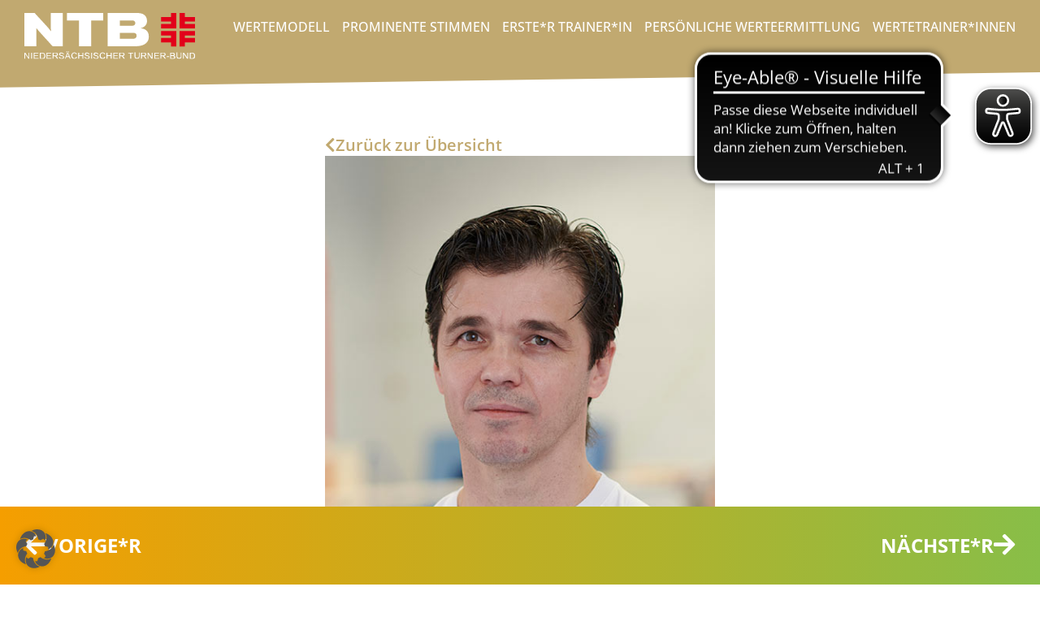

--- FILE ---
content_type: text/css
request_url: https://www.goldimherzen.de/wp-content/uploads/elementor/css/post-6.css?ver=1768836323
body_size: 1048
content:
.elementor-kit-6{--e-global-color-primary:#000000;--e-global-color-secondary:#FFFFFF;--e-global-color-text:#2B2B2B;--e-global-color-accent:#C1A970;--e-global-color-5c54692:#EA4D94;--e-global-color-e108794:#253483;--e-global-color-68986ba:#F59E00;--e-global-color-6b7b1dc:#88BE48;--e-global-color-e509cc8:#F5ECD6;--e-global-color-0406815:#FEDF17;--e-global-typography-981dc94-font-size:50px;--e-global-typography-981dc94-font-weight:700;--e-global-typography-981dc94-text-transform:uppercase;--e-global-typography-981dc94-line-height:50px;--e-global-typography-981dc94-letter-spacing:0px;--e-global-typography-782c40f-font-size:40px;--e-global-typography-782c40f-font-weight:400;--e-global-typography-782c40f-text-transform:uppercase;--e-global-typography-782c40f-line-height:40px;--e-global-typography-0df815a-font-size:30px;--e-global-typography-0df815a-font-weight:700;--e-global-typography-0df815a-text-transform:uppercase;--e-global-typography-0df815a-line-height:30px;color:var( --e-global-color-text );font-family:"Open Sans", Sans-serif;font-size:16px;font-weight:400;}.elementor-kit-6 button,.elementor-kit-6 input[type="button"],.elementor-kit-6 input[type="submit"],.elementor-kit-6 .elementor-button{background-color:transparent;font-size:20px;font-weight:600;text-decoration:none;color:var( --e-global-color-secondary );background-image:linear-gradient(135deg, var( --e-global-color-68986ba ) 0%, var( --e-global-color-6b7b1dc ) 100%);border-radius:5px 5px 5px 5px;padding:20px 30px 20px 30px;}.elementor-kit-6 e-page-transition{background-color:#FFBC7D;}.elementor-kit-6 a{color:var( --e-global-color-text );}.elementor-kit-6 a:hover{color:var( --e-global-color-accent );}.elementor-kit-6 h1{font-size:var( --e-global-typography-981dc94-font-size );font-weight:var( --e-global-typography-981dc94-font-weight );text-transform:var( --e-global-typography-981dc94-text-transform );line-height:var( --e-global-typography-981dc94-line-height );letter-spacing:var( --e-global-typography-981dc94-letter-spacing );}.elementor-kit-6 h2{font-size:var( --e-global-typography-782c40f-font-size );font-weight:var( --e-global-typography-782c40f-font-weight );text-transform:var( --e-global-typography-782c40f-text-transform );line-height:var( --e-global-typography-782c40f-line-height );}.elementor-kit-6 h3{font-size:var( --e-global-typography-0df815a-font-size );font-weight:var( --e-global-typography-0df815a-font-weight );text-transform:var( --e-global-typography-0df815a-text-transform );line-height:var( --e-global-typography-0df815a-line-height );}.elementor-kit-6 button:hover,.elementor-kit-6 button:focus,.elementor-kit-6 input[type="button"]:hover,.elementor-kit-6 input[type="button"]:focus,.elementor-kit-6 input[type="submit"]:hover,.elementor-kit-6 input[type="submit"]:focus,.elementor-kit-6 .elementor-button:hover,.elementor-kit-6 .elementor-button:focus{color:var( --e-global-color-secondary );}.elementor-section.elementor-section-boxed > .elementor-container{max-width:1140px;}.e-con{--container-max-width:1140px;}.elementor-widget:not(:last-child){margin-block-end:20px;}.elementor-element{--widgets-spacing:20px 20px;--widgets-spacing-row:20px;--widgets-spacing-column:20px;}{}h1.entry-title{display:var(--page-title-display);}.site-header .site-branding{flex-direction:column;align-items:stretch;}.site-header{padding-inline-end:0px;padding-inline-start:0px;}.site-footer .site-branding{flex-direction:column;align-items:stretch;}@media(max-width:1024px){.elementor-kit-6{--e-global-typography-981dc94-font-size:44px;--e-global-typography-981dc94-line-height:44px;--e-global-typography-782c40f-font-size:34px;--e-global-typography-782c40f-line-height:34px;--e-global-typography-0df815a-font-size:28px;--e-global-typography-0df815a-line-height:28px;}.elementor-kit-6 h1{font-size:var( --e-global-typography-981dc94-font-size );line-height:var( --e-global-typography-981dc94-line-height );letter-spacing:var( --e-global-typography-981dc94-letter-spacing );}.elementor-kit-6 h2{font-size:var( --e-global-typography-782c40f-font-size );line-height:var( --e-global-typography-782c40f-line-height );}.elementor-kit-6 h3{font-size:var( --e-global-typography-0df815a-font-size );line-height:var( --e-global-typography-0df815a-line-height );}.elementor-kit-6 button,.elementor-kit-6 input[type="button"],.elementor-kit-6 input[type="submit"],.elementor-kit-6 .elementor-button{padding:18px 25px 18px 25px;}.elementor-section.elementor-section-boxed > .elementor-container{max-width:1024px;}.e-con{--container-max-width:1024px;}}@media(max-width:767px){.elementor-kit-6{--e-global-typography-981dc94-font-size:34px;--e-global-typography-981dc94-line-height:38px;--e-global-typography-782c40f-font-size:28px;--e-global-typography-782c40f-line-height:28px;--e-global-typography-0df815a-font-size:24px;--e-global-typography-0df815a-line-height:24px;}.elementor-kit-6 h1{font-size:var( --e-global-typography-981dc94-font-size );line-height:var( --e-global-typography-981dc94-line-height );letter-spacing:var( --e-global-typography-981dc94-letter-spacing );}.elementor-kit-6 h2{font-size:var( --e-global-typography-782c40f-font-size );line-height:var( --e-global-typography-782c40f-line-height );}.elementor-kit-6 h3{font-size:var( --e-global-typography-0df815a-font-size );line-height:var( --e-global-typography-0df815a-line-height );}.elementor-kit-6 button,.elementor-kit-6 input[type="button"],.elementor-kit-6 input[type="submit"],.elementor-kit-6 .elementor-button{padding:15px 20px 15px 20px;}.elementor-section.elementor-section-boxed > .elementor-container{max-width:767px;}.e-con{--container-max-width:767px;}}/* Start Custom Fonts CSS */@font-face {
	font-family: 'Open Sans';
	font-style: normal;
	font-weight: 300;
	font-display: auto;
	src: url('https://www.goldimherzen.de/wp-content/uploads/2023/12/OpenSans-Light.ttf') format('truetype');
}
@font-face {
	font-family: 'Open Sans';
	font-style: normal;
	font-weight: 400;
	font-display: auto;
	src: url('https://www.goldimherzen.de/wp-content/uploads/2023/12/OpenSans-Regular.ttf') format('truetype');
}
@font-face {
	font-family: 'Open Sans';
	font-style: normal;
	font-weight: 500;
	font-display: auto;
	src: url('https://www.goldimherzen.de/wp-content/uploads/2023/12/OpenSans-Medium.ttf') format('truetype');
}
@font-face {
	font-family: 'Open Sans';
	font-style: normal;
	font-weight: 600;
	font-display: auto;
	src: url('https://www.goldimherzen.de/wp-content/uploads/2023/12/OpenSans-SemiBold.ttf') format('truetype');
}
@font-face {
	font-family: 'Open Sans';
	font-style: normal;
	font-weight: 700;
	font-display: auto;
	src: url('https://www.goldimherzen.de/wp-content/uploads/2023/12/OpenSans-Bold.ttf') format('truetype');
}
@font-face {
	font-family: 'Open Sans';
	font-style: normal;
	font-weight: 800;
	font-display: auto;
	src: url('https://www.goldimherzen.de/wp-content/uploads/2023/12/OpenSans-ExtraBold.ttf') format('truetype');
}
/* End Custom Fonts CSS */

--- FILE ---
content_type: text/css
request_url: https://www.goldimherzen.de/wp-content/uploads/elementor/css/post-68.css?ver=1768836325
body_size: 940
content:
.elementor-68 .elementor-element.elementor-element-c94072b{--display:flex;--min-height:1px;--flex-direction:column;--container-widget-width:100%;--container-widget-height:initial;--container-widget-flex-grow:0;--container-widget-align-self:initial;--flex-wrap-mobile:wrap;--padding-top:0px;--padding-bottom:0px;--padding-left:0px;--padding-right:0px;}.elementor-68 .elementor-element.elementor-element-c94072b:not(.elementor-motion-effects-element-type-background), .elementor-68 .elementor-element.elementor-element-c94072b > .elementor-motion-effects-container > .elementor-motion-effects-layer{background-color:var( --e-global-color-accent );}.elementor-68 .elementor-element.elementor-element-cd948f2{--display:flex;--flex-direction:row;--container-widget-width:calc( ( 1 - var( --container-widget-flex-grow ) ) * 100% );--container-widget-height:100%;--container-widget-flex-grow:1;--container-widget-align-self:stretch;--flex-wrap-mobile:wrap;--align-items:center;--padding-top:5px;--padding-bottom:5px;--padding-left:20px;--padding-right:20px;--z-index:999;}.elementor-68 .elementor-element.elementor-element-cd948f2:not(.elementor-motion-effects-element-type-background), .elementor-68 .elementor-element.elementor-element-cd948f2 > .elementor-motion-effects-container > .elementor-motion-effects-layer{background-color:var( --e-global-color-accent );}.elementor-68 .elementor-element.elementor-element-9f4d4cf{--display:flex;}.elementor-68 .elementor-element.elementor-element-feea68f{text-align:start;}.elementor-68 .elementor-element.elementor-element-feea68f img{width:210px;}.elementor-68 .elementor-element.elementor-element-2597063{--display:flex;}.elementor-68 .elementor-element.elementor-element-353bd63 .elementor-menu-toggle{margin-left:auto;}.elementor-68 .elementor-element.elementor-element-353bd63 .elementor-nav-menu .elementor-item{font-weight:500;text-transform:uppercase;}.elementor-68 .elementor-element.elementor-element-353bd63 .elementor-nav-menu--main .elementor-item{color:var( --e-global-color-secondary );fill:var( --e-global-color-secondary );padding-left:0px;padding-right:0px;padding-top:7px;padding-bottom:7px;}.elementor-68 .elementor-element.elementor-element-353bd63 .elementor-nav-menu--main .elementor-item:hover,
					.elementor-68 .elementor-element.elementor-element-353bd63 .elementor-nav-menu--main .elementor-item.elementor-item-active,
					.elementor-68 .elementor-element.elementor-element-353bd63 .elementor-nav-menu--main .elementor-item.highlighted,
					.elementor-68 .elementor-element.elementor-element-353bd63 .elementor-nav-menu--main .elementor-item:focus{color:var( --e-global-color-secondary );fill:var( --e-global-color-secondary );}.elementor-68 .elementor-element.elementor-element-353bd63 .elementor-nav-menu--main:not(.e--pointer-framed) .elementor-item:before,
					.elementor-68 .elementor-element.elementor-element-353bd63 .elementor-nav-menu--main:not(.e--pointer-framed) .elementor-item:after{background-color:var( --e-global-color-secondary );}.elementor-68 .elementor-element.elementor-element-353bd63 .e--pointer-framed .elementor-item:before,
					.elementor-68 .elementor-element.elementor-element-353bd63 .e--pointer-framed .elementor-item:after{border-color:var( --e-global-color-secondary );}.elementor-68 .elementor-element.elementor-element-353bd63 .elementor-nav-menu--main .elementor-item.elementor-item-active{color:var( --e-global-color-secondary );}.elementor-68 .elementor-element.elementor-element-353bd63 .elementor-nav-menu--main:not(.e--pointer-framed) .elementor-item.elementor-item-active:before,
					.elementor-68 .elementor-element.elementor-element-353bd63 .elementor-nav-menu--main:not(.e--pointer-framed) .elementor-item.elementor-item-active:after{background-color:var( --e-global-color-secondary );}.elementor-68 .elementor-element.elementor-element-353bd63 .e--pointer-framed .elementor-item.elementor-item-active:before,
					.elementor-68 .elementor-element.elementor-element-353bd63 .e--pointer-framed .elementor-item.elementor-item-active:after{border-color:var( --e-global-color-secondary );}.elementor-68 .elementor-element.elementor-element-353bd63 .e--pointer-framed .elementor-item:before{border-width:2px;}.elementor-68 .elementor-element.elementor-element-353bd63 .e--pointer-framed.e--animation-draw .elementor-item:before{border-width:0 0 2px 2px;}.elementor-68 .elementor-element.elementor-element-353bd63 .e--pointer-framed.e--animation-draw .elementor-item:after{border-width:2px 2px 0 0;}.elementor-68 .elementor-element.elementor-element-353bd63 .e--pointer-framed.e--animation-corners .elementor-item:before{border-width:2px 0 0 2px;}.elementor-68 .elementor-element.elementor-element-353bd63 .e--pointer-framed.e--animation-corners .elementor-item:after{border-width:0 2px 2px 0;}.elementor-68 .elementor-element.elementor-element-353bd63 .e--pointer-underline .elementor-item:after,
					 .elementor-68 .elementor-element.elementor-element-353bd63 .e--pointer-overline .elementor-item:before,
					 .elementor-68 .elementor-element.elementor-element-353bd63 .e--pointer-double-line .elementor-item:before,
					 .elementor-68 .elementor-element.elementor-element-353bd63 .e--pointer-double-line .elementor-item:after{height:2px;}.elementor-68 .elementor-element.elementor-element-353bd63{--e-nav-menu-horizontal-menu-item-margin:calc( 15px / 2 );}.elementor-68 .elementor-element.elementor-element-353bd63 .elementor-nav-menu--main:not(.elementor-nav-menu--layout-horizontal) .elementor-nav-menu > li:not(:last-child){margin-bottom:15px;}.elementor-68 .elementor-element.elementor-element-353bd63 .elementor-nav-menu--dropdown a, .elementor-68 .elementor-element.elementor-element-353bd63 .elementor-menu-toggle{color:var( --e-global-color-secondary );fill:var( --e-global-color-secondary );}.elementor-68 .elementor-element.elementor-element-353bd63 .elementor-nav-menu--dropdown{background-color:var( --e-global-color-accent );}.elementor-68 .elementor-element.elementor-element-353bd63 .elementor-nav-menu--dropdown a:hover,
					.elementor-68 .elementor-element.elementor-element-353bd63 .elementor-nav-menu--dropdown a:focus,
					.elementor-68 .elementor-element.elementor-element-353bd63 .elementor-nav-menu--dropdown a.elementor-item-active,
					.elementor-68 .elementor-element.elementor-element-353bd63 .elementor-nav-menu--dropdown a.highlighted,
					.elementor-68 .elementor-element.elementor-element-353bd63 .elementor-menu-toggle:hover,
					.elementor-68 .elementor-element.elementor-element-353bd63 .elementor-menu-toggle:focus{color:var( --e-global-color-text );}.elementor-68 .elementor-element.elementor-element-353bd63 .elementor-nav-menu--dropdown a:hover,
					.elementor-68 .elementor-element.elementor-element-353bd63 .elementor-nav-menu--dropdown a:focus,
					.elementor-68 .elementor-element.elementor-element-353bd63 .elementor-nav-menu--dropdown a.elementor-item-active,
					.elementor-68 .elementor-element.elementor-element-353bd63 .elementor-nav-menu--dropdown a.highlighted{background-color:var( --e-global-color-secondary );}.elementor-68 .elementor-element.elementor-element-353bd63 .elementor-nav-menu--dropdown a.elementor-item-active{color:var( --e-global-color-text );background-color:var( --e-global-color-secondary );}.elementor-68 .elementor-element.elementor-element-353bd63 .elementor-nav-menu--dropdown .elementor-item, .elementor-68 .elementor-element.elementor-element-353bd63 .elementor-nav-menu--dropdown  .elementor-sub-item{font-weight:700;}.elementor-68 .elementor-element.elementor-element-353bd63 div.elementor-menu-toggle{color:var( --e-global-color-secondary );}.elementor-68 .elementor-element.elementor-element-353bd63 div.elementor-menu-toggle svg{fill:var( --e-global-color-secondary );}.elementor-theme-builder-content-area{height:400px;}.elementor-location-header:before, .elementor-location-footer:before{content:"";display:table;clear:both;}@media(max-width:1024px){.elementor-68 .elementor-element.elementor-element-353bd63 .elementor-nav-menu--dropdown .elementor-item, .elementor-68 .elementor-element.elementor-element-353bd63 .elementor-nav-menu--dropdown  .elementor-sub-item{font-size:18px;}.elementor-68 .elementor-element.elementor-element-353bd63 .elementor-nav-menu--dropdown a{padding-left:30px;padding-right:30px;padding-top:16px;padding-bottom:16px;}.elementor-68 .elementor-element.elementor-element-353bd63{--nav-menu-icon-size:30px;}}@media(min-width:768px){.elementor-68 .elementor-element.elementor-element-9f4d4cf{--width:20%;}.elementor-68 .elementor-element.elementor-element-2597063{--width:80%;}}@media(max-width:1024px) and (min-width:768px){.elementor-68 .elementor-element.elementor-element-9f4d4cf{--width:25%;}.elementor-68 .elementor-element.elementor-element-2597063{--width:75%;}}@media(max-width:767px){.elementor-68 .elementor-element.elementor-element-cd948f2{--flex-direction:row;--container-widget-width:initial;--container-widget-height:100%;--container-widget-flex-grow:1;--container-widget-align-self:stretch;--flex-wrap-mobile:wrap;--gap:0px 0px;--row-gap:0px;--column-gap:0px;}.elementor-68 .elementor-element.elementor-element-9f4d4cf{--width:50%;}.elementor-68 .elementor-element.elementor-element-2597063{--width:50%;}}

--- FILE ---
content_type: text/css
request_url: https://www.goldimherzen.de/wp-content/uploads/elementor/css/post-621.css?ver=1768836325
body_size: 1092
content:
.elementor-621 .elementor-element.elementor-element-e36f180{--display:flex;--gap:50px 50px;--row-gap:50px;--column-gap:50px;--padding-top:140px;--padding-bottom:150px;--padding-left:20px;--padding-right:20px;}.elementor-621 .elementor-element.elementor-element-e36f180:not(.elementor-motion-effects-element-type-background), .elementor-621 .elementor-element.elementor-element-e36f180 > .elementor-motion-effects-container > .elementor-motion-effects-layer{background-color:transparent;background-image:linear-gradient(135deg, var( --e-global-color-5c54692 ) 0%, var( --e-global-color-e108794 ) 100%);}.elementor-621 .elementor-element.elementor-element-e36f180 > .elementor-shape-top .elementor-shape-fill, .elementor-621 .elementor-element.elementor-element-e36f180 > .e-con-inner > .elementor-shape-top .elementor-shape-fill{fill:var( --e-global-color-accent );}.elementor-621 .elementor-element.elementor-element-e36f180 > .elementor-shape-top svg, .elementor-621 .elementor-element.elementor-element-e36f180 > .e-con-inner > .elementor-shape-top svg{height:50px;transform:translateX(-50%) rotateY(180deg);}.elementor-621 .elementor-element.elementor-element-ae6b9b7{--display:flex;--flex-direction:row;--container-widget-width:initial;--container-widget-height:100%;--container-widget-flex-grow:1;--container-widget-align-self:stretch;--flex-wrap-mobile:wrap;--gap:60px 60px;--row-gap:60px;--column-gap:60px;--padding-top:0px;--padding-bottom:0px;--padding-left:0px;--padding-right:0px;}.elementor-621 .elementor-element.elementor-element-01e7a69{--display:flex;}.elementor-621 .elementor-element.elementor-element-86011dc{text-align:start;}.elementor-621 .elementor-element.elementor-element-86011dc img{width:200px;}.elementor-621 .elementor-element.elementor-element-d504971{font-size:20px;color:var( --e-global-color-secondary );}.elementor-621 .elementor-element.elementor-element-86cb850{--display:flex;}.elementor-621 .elementor-element.elementor-element-1f4d43b .elementor-heading-title{font-size:20px;color:var( --e-global-color-secondary );}.elementor-621 .elementor-element.elementor-element-d09ab7e .elementor-icon-list-icon i{color:var( --e-global-color-secondary );transition:color 0.3s;}.elementor-621 .elementor-element.elementor-element-d09ab7e .elementor-icon-list-icon svg{fill:var( --e-global-color-secondary );transition:fill 0.3s;}.elementor-621 .elementor-element.elementor-element-d09ab7e .elementor-icon-list-item:hover .elementor-icon-list-icon i{color:var( --e-global-color-text );}.elementor-621 .elementor-element.elementor-element-d09ab7e .elementor-icon-list-item:hover .elementor-icon-list-icon svg{fill:var( --e-global-color-text );}.elementor-621 .elementor-element.elementor-element-d09ab7e{--e-icon-list-icon-size:14px;--e-icon-list-icon-align:left;--e-icon-list-icon-margin:0 calc(var(--e-icon-list-icon-size, 1em) * 0.25) 0 0;--icon-vertical-offset:0px;}.elementor-621 .elementor-element.elementor-element-d09ab7e .elementor-icon-list-text{color:var( --e-global-color-secondary );transition:color 0.3s;}.elementor-621 .elementor-element.elementor-element-d09ab7e .elementor-icon-list-item:hover .elementor-icon-list-text{color:var( --e-global-color-text );}.elementor-621 .elementor-element.elementor-element-8e5f35f{--display:flex;}.elementor-621 .elementor-element.elementor-element-dd7bb93{--display:flex;--overlay-opacity:0.1;--padding-top:20px;--padding-bottom:20px;--padding-left:20px;--padding-right:20px;}.elementor-621 .elementor-element.elementor-element-dd7bb93::before, .elementor-621 .elementor-element.elementor-element-dd7bb93 > .elementor-background-video-container::before, .elementor-621 .elementor-element.elementor-element-dd7bb93 > .e-con-inner > .elementor-background-video-container::before, .elementor-621 .elementor-element.elementor-element-dd7bb93 > .elementor-background-slideshow::before, .elementor-621 .elementor-element.elementor-element-dd7bb93 > .e-con-inner > .elementor-background-slideshow::before, .elementor-621 .elementor-element.elementor-element-dd7bb93 > .elementor-motion-effects-container > .elementor-motion-effects-layer::before{background-color:var( --e-global-color-secondary );--background-overlay:'';}.elementor-621 .elementor-element.elementor-element-ed179b6 .elementor-heading-title{font-size:20px;color:var( --e-global-color-secondary );}.elementor-621 .elementor-element.elementor-element-8c679a5{text-align:center;}.elementor-621 .elementor-element.elementor-element-8c679a5 img{width:auto;height:70px;}.elementor-621 .elementor-element.elementor-element-2cabbc6{text-align:center;}.elementor-621 .elementor-element.elementor-element-2cabbc6 img{width:auto;height:70px;}.elementor-621 .elementor-element.elementor-element-513a119{--display:flex;--overlay-opacity:0.1;--padding-top:20px;--padding-bottom:20px;--padding-left:20px;--padding-right:20px;}.elementor-621 .elementor-element.elementor-element-513a119::before, .elementor-621 .elementor-element.elementor-element-513a119 > .elementor-background-video-container::before, .elementor-621 .elementor-element.elementor-element-513a119 > .e-con-inner > .elementor-background-video-container::before, .elementor-621 .elementor-element.elementor-element-513a119 > .elementor-background-slideshow::before, .elementor-621 .elementor-element.elementor-element-513a119 > .e-con-inner > .elementor-background-slideshow::before, .elementor-621 .elementor-element.elementor-element-513a119 > .elementor-motion-effects-container > .elementor-motion-effects-layer::before{background-color:var( --e-global-color-secondary );--background-overlay:'';}.elementor-621 .elementor-element.elementor-element-18504fe .elementor-heading-title{font-size:20px;color:var( --e-global-color-secondary );}.elementor-621 .elementor-element.elementor-element-5fef0f7{text-align:center;}.elementor-621 .elementor-element.elementor-element-5fef0f7 img{width:auto;height:70px;}.elementor-621 .elementor-element.elementor-element-3863338{--display:flex;--overlay-opacity:0.1;--padding-top:20px;--padding-bottom:20px;--padding-left:20px;--padding-right:20px;}.elementor-621 .elementor-element.elementor-element-3863338::before, .elementor-621 .elementor-element.elementor-element-3863338 > .elementor-background-video-container::before, .elementor-621 .elementor-element.elementor-element-3863338 > .e-con-inner > .elementor-background-video-container::before, .elementor-621 .elementor-element.elementor-element-3863338 > .elementor-background-slideshow::before, .elementor-621 .elementor-element.elementor-element-3863338 > .e-con-inner > .elementor-background-slideshow::before, .elementor-621 .elementor-element.elementor-element-3863338 > .elementor-motion-effects-container > .elementor-motion-effects-layer::before{background-color:var( --e-global-color-secondary );--background-overlay:'';}.elementor-621 .elementor-element.elementor-element-ac69293 .elementor-heading-title{font-size:20px;color:var( --e-global-color-secondary );}.elementor-621 .elementor-element.elementor-element-7b73b8a{text-align:center;}.elementor-621 .elementor-element.elementor-element-7b73b8a img{width:auto;height:70px;}.elementor-621 .elementor-element.elementor-element-6f6266e{--display:flex;}.elementor-621 .elementor-element.elementor-element-65aa96c{--display:flex;--flex-direction:row;--container-widget-width:initial;--container-widget-height:100%;--container-widget-flex-grow:1;--container-widget-align-self:stretch;--flex-wrap-mobile:wrap;border-style:solid;--border-style:solid;border-width:1px 0px 0px 0px;--border-top-width:1px;--border-right-width:0px;--border-bottom-width:0px;--border-left-width:0px;border-color:var( --e-global-color-secondary );--border-color:var( --e-global-color-secondary );--padding-top:20px;--padding-bottom:0px;--padding-left:0px;--padding-right:0px;}.elementor-621 .elementor-element.elementor-element-7cdf7ce{--display:flex;--padding-top:0px;--padding-bottom:0px;--padding-left:0px;--padding-right:0px;}.elementor-621 .elementor-element.elementor-element-1504c4c .elementor-heading-title{color:var( --e-global-color-secondary );}.elementor-621 .elementor-element.elementor-element-cec0972{--display:flex;--padding-top:0px;--padding-bottom:0px;--padding-left:0px;--padding-right:0px;}.elementor-621 .elementor-element.elementor-element-e545919{text-align:end;}.elementor-621 .elementor-element.elementor-element-e545919 .elementor-heading-title{color:var( --e-global-color-secondary );}.elementor-theme-builder-content-area{height:400px;}.elementor-location-header:before, .elementor-location-footer:before{content:"";display:table;clear:both;}@media(max-width:1024px){.elementor-621 .elementor-element.elementor-element-ae6b9b7{--flex-direction:column-reverse;--container-widget-width:100%;--container-widget-height:initial;--container-widget-flex-grow:0;--container-widget-align-self:initial;--flex-wrap-mobile:wrap;--gap:50px 50px;--row-gap:50px;--column-gap:50px;--flex-wrap:wrap;}}@media(max-width:767px){.elementor-621 .elementor-element.elementor-element-65aa96c{--flex-direction:column-reverse;--container-widget-width:100%;--container-widget-height:initial;--container-widget-flex-grow:0;--container-widget-align-self:initial;--flex-wrap-mobile:wrap;}.elementor-621 .elementor-element.elementor-element-1504c4c{text-align:center;}.elementor-621 .elementor-element.elementor-element-e545919{text-align:center;}.elementor-621 .elementor-element.elementor-element-e545919 .elementor-heading-title{line-height:22px;}}@media(min-width:768px){.elementor-621 .elementor-element.elementor-element-01e7a69{--width:33.33%;}.elementor-621 .elementor-element.elementor-element-86cb850{--width:33.33%;}.elementor-621 .elementor-element.elementor-element-8e5f35f{--width:33.33%;}}@media(max-width:1024px) and (min-width:768px){.elementor-621 .elementor-element.elementor-element-ae6b9b7{--content-width:300px;}.elementor-621 .elementor-element.elementor-element-01e7a69{--width:100%;}.elementor-621 .elementor-element.elementor-element-86cb850{--width:100%;}.elementor-621 .elementor-element.elementor-element-8e5f35f{--width:100%;}}

--- FILE ---
content_type: text/css
request_url: https://www.goldimherzen.de/wp-content/uploads/elementor/css/post-1617.css?ver=1768836836
body_size: 1139
content:
.elementor-1617 .elementor-element.elementor-element-98181c6{--display:flex;--min-height:20px;--flex-direction:column;--container-widget-width:100%;--container-widget-height:initial;--container-widget-flex-grow:0;--container-widget-align-self:initial;--flex-wrap-mobile:wrap;--justify-content:flex-start;--padding-top:0px;--padding-bottom:0px;--padding-left:30px;--padding-right:30px;}.elementor-1617 .elementor-element.elementor-element-98181c6:not(.elementor-motion-effects-element-type-background), .elementor-1617 .elementor-element.elementor-element-98181c6 > .elementor-motion-effects-container > .elementor-motion-effects-layer{background-color:var( --e-global-color-accent );}.elementor-1617 .elementor-element.elementor-element-98181c6 > .elementor-shape-bottom svg, .elementor-1617 .elementor-element.elementor-element-98181c6 > .e-con-inner > .elementor-shape-bottom svg{height:20px;transform:translateX(-50%) rotateY(180deg);}.elementor-1617 .elementor-element.elementor-element-8c003d5{--display:flex;--flex-direction:column;--container-widget-width:100%;--container-widget-height:initial;--container-widget-flex-grow:0;--container-widget-align-self:initial;--flex-wrap-mobile:wrap;--padding-top:50px;--padding-bottom:100px;--padding-left:30px;--padding-right:30px;}.elementor-1617 .elementor-element.elementor-element-8c003d5 > .elementor-shape-bottom .elementor-shape-fill, .elementor-1617 .elementor-element.elementor-element-8c003d5 > .e-con-inner > .elementor-shape-bottom .elementor-shape-fill{fill:var( --e-global-color-accent );}.elementor-1617 .elementor-element.elementor-element-8c003d5 > .elementor-shape-bottom svg, .elementor-1617 .elementor-element.elementor-element-8c003d5 > .e-con-inner > .elementor-shape-bottom svg{height:50px;transform:translateX(-50%) rotateY(180deg);}.elementor-1617 .elementor-element.elementor-element-68b2ae0{--display:flex;}.elementor-1617 .elementor-element.elementor-element-e92d583 .elementor-button{background-color:transparent;fill:var( --e-global-color-accent );color:var( --e-global-color-accent );background-image:linear-gradient(180deg, #00000000 0%, #00000000 100%);padding:0px 0px 0px 0px;}.elementor-1617 .elementor-element.elementor-element-e92d583 .elementor-button-content-wrapper{flex-direction:row;}.elementor-1617 .elementor-element.elementor-element-e92d583 .elementor-button .elementor-button-content-wrapper{gap:10px;}.elementor-1617 .elementor-element.elementor-element-e92d583 .elementor-button:hover, .elementor-1617 .elementor-element.elementor-element-e92d583 .elementor-button:focus{color:var( --e-global-color-text );}.elementor-1617 .elementor-element.elementor-element-e92d583 .elementor-button:hover svg, .elementor-1617 .elementor-element.elementor-element-e92d583 .elementor-button:focus svg{fill:var( --e-global-color-text );}.elementor-1617 .elementor-element.elementor-element-9ec9ee1{--display:flex;--min-height:700px;--flex-direction:column;--container-widget-width:100%;--container-widget-height:initial;--container-widget-flex-grow:0;--container-widget-align-self:initial;--flex-wrap-mobile:wrap;--justify-content:flex-end;--gap:0px 0px;--row-gap:0px;--column-gap:0px;--overflow:hidden;}.elementor-1617 .elementor-element.elementor-element-9ec9ee1:not(.elementor-motion-effects-element-type-background), .elementor-1617 .elementor-element.elementor-element-9ec9ee1 > .elementor-motion-effects-container > .elementor-motion-effects-layer{background-position:center center;background-size:cover;}body:not(.rtl) .elementor-1617 .elementor-element.elementor-element-46274d6{left:0%;}body.rtl .elementor-1617 .elementor-element.elementor-element-46274d6{right:0%;}.elementor-1617 .elementor-element.elementor-element-46274d6{bottom:2%;z-index:1;text-align:start;}.elementor-1617 .elementor-element.elementor-element-46274d6 img{width:320px;opacity:0.9;}.elementor-1617 .elementor-element.elementor-element-8485e4b{--display:flex;--gap:2px 2px;--row-gap:2px;--column-gap:2px;--padding-top:0px;--padding-bottom:0px;--padding-left:0px;--padding-right:0px;--z-index:2;}.elementor-1617 .elementor-element.elementor-element-8485e4b.e-con{--e-con-transform-rotateZ:-10deg;--e-con-transform-translateX:10px;--e-con-transform-translateY:-27px;}.elementor-1617 .elementor-element.elementor-element-43b4ff0 .elementor-heading-title{font-size:24px;font-weight:500;color:var( --e-global-color-secondary );}.elementor-1617 .elementor-element.elementor-element-7b04b77 .elementor-heading-title{font-size:24px;font-weight:500;color:var( --e-global-color-secondary );}.elementor-1617 .elementor-element.elementor-element-b766f51 .elementor-heading-title{font-size:24px;font-weight:700;color:var( --e-global-color-secondary );}.elementor-1617 .elementor-element.elementor-element-f5554a7{--display:flex;--gap:0px 0px;--row-gap:0px;--column-gap:0px;--padding-top:0px;--padding-bottom:0px;--padding-left:0px;--padding-right:0px;--z-index:2;}.elementor-1617 .elementor-element.elementor-element-f5554a7.e-con{--e-con-transform-rotateZ:-10deg;--e-con-transform-translateX:90px;--e-con-transform-translateY:-5px;}.elementor-1617 .elementor-element.elementor-element-7fb5aa7 > .elementor-widget-container{background-color:var( --e-global-color-secondary );padding:3px 8px 3px 8px;}.elementor-1617 .elementor-element.elementor-element-7fb5aa7.elementor-element{--align-self:flex-start;}.elementor-1617 .elementor-element.elementor-element-7fb5aa7{z-index:1;}.elementor-1617 .elementor-element.elementor-element-7fb5aa7 .elementor-heading-title{font-size:18px;font-weight:500;color:var( --e-global-color-5c54692 );}.elementor-1617 .elementor-element.elementor-element-580853a > .elementor-widget-container{--e-transform-translateX:30px;--e-transform-translateY:-1px;background-color:var( --e-global-color-secondary );padding:3px 8px 3px 8px;}.elementor-1617 .elementor-element.elementor-element-580853a.elementor-element{--align-self:flex-start;}.elementor-1617 .elementor-element.elementor-element-580853a{z-index:1;}.elementor-1617 .elementor-element.elementor-element-580853a .elementor-heading-title{font-size:14px;font-weight:500;color:var( --e-global-color-5c54692 );}.elementor-1617 .elementor-element.elementor-element-94d8f97 .elementor-button{background-color:transparent;fill:var( --e-global-color-secondary );color:var( --e-global-color-secondary );background-image:linear-gradient(180deg, var( --e-global-color-accent ) 0%, var( --e-global-color-accent ) 100%);padding:10px 20px 10px 20px;}.elementor-1617 .elementor-element.elementor-element-94d8f97 .elementor-button-content-wrapper{flex-direction:row;}.elementor-1617 .elementor-element.elementor-element-94d8f97 .elementor-button .elementor-button-content-wrapper{gap:10px;}.elementor-1617 .elementor-element.elementor-element-6ed9677{--display:flex;--position:fixed;--padding-top:0px;--padding-bottom:0px;--padding-left:0px;--padding-right:0px;bottom:0px;--z-index:99;}.elementor-1617 .elementor-element.elementor-element-6ed9677:not(.elementor-motion-effects-element-type-background), .elementor-1617 .elementor-element.elementor-element-6ed9677 > .elementor-motion-effects-container > .elementor-motion-effects-layer{background-color:transparent;background-image:linear-gradient(90deg, var( --e-global-color-68986ba ) 0%, var( --e-global-color-6b7b1dc ) 100%);}body:not(.rtl) .elementor-1617 .elementor-element.elementor-element-6ed9677{left:0px;}body.rtl .elementor-1617 .elementor-element.elementor-element-6ed9677{right:0px;}.elementor-1617 .elementor-element.elementor-element-eea11b6 span.post-navigation__prev--label{color:var( --e-global-color-secondary );}.elementor-1617 .elementor-element.elementor-element-eea11b6 span.post-navigation__next--label{color:var( --e-global-color-secondary );}.elementor-1617 .elementor-element.elementor-element-eea11b6 span.post-navigation__prev--label, .elementor-1617 .elementor-element.elementor-element-eea11b6 span.post-navigation__next--label{font-size:24px;font-weight:700;}.elementor-1617 .elementor-element.elementor-element-eea11b6 .post-navigation__arrow-wrapper{color:#FFFFFF;fill:#FFFFFF;font-size:30px;}.elementor-1617 .elementor-element.elementor-element-eea11b6 .elementor-post-navigation__link a {gap:12px;}@media(max-width:1024px){.elementor-1617 .elementor-element.elementor-element-eea11b6 span.post-navigation__prev--label, .elementor-1617 .elementor-element.elementor-element-eea11b6 span.post-navigation__next--label{font-size:22px;}.elementor-1617 .elementor-element.elementor-element-eea11b6 .post-navigation__arrow-wrapper{font-size:25px;}}@media(min-width:768px){.elementor-1617 .elementor-element.elementor-element-98181c6{--content-width:800px;}.elementor-1617 .elementor-element.elementor-element-8c003d5{--content-width:500px;}}@media(max-width:767px){.elementor-1617 .elementor-element.elementor-element-8c003d5{--content-width:350px;}.elementor-1617 .elementor-element.elementor-element-e92d583 .elementor-button{font-size:18px;}.elementor-1617 .elementor-element.elementor-element-9ec9ee1{--min-height:55vh;}.elementor-1617 .elementor-element.elementor-element-46274d6{bottom:11px;}.elementor-1617 .elementor-element.elementor-element-46274d6 img{width:280px;}.elementor-1617 .elementor-element.elementor-element-8485e4b.e-con{--e-con-transform-translateX:2px;--e-con-transform-translateY:-12px;}.elementor-1617 .elementor-element.elementor-element-43b4ff0 .elementor-heading-title{font-size:20px;}.elementor-1617 .elementor-element.elementor-element-7b04b77 .elementor-heading-title{font-size:20px;}.elementor-1617 .elementor-element.elementor-element-b766f51 .elementor-heading-title{font-size:20px;}.elementor-1617 .elementor-element.elementor-element-f5554a7.e-con{--e-con-transform-translateX:70px;--e-con-transform-translateY:3px;}.elementor-1617 .elementor-element.elementor-element-7fb5aa7 .elementor-heading-title{font-size:16px;}.elementor-1617 .elementor-element.elementor-element-580853a .elementor-heading-title{font-size:12px;}.elementor-1617 .elementor-element.elementor-element-eea11b6 span.post-navigation__prev--label, .elementor-1617 .elementor-element.elementor-element-eea11b6 span.post-navigation__next--label{font-size:16px;}.elementor-1617 .elementor-element.elementor-element-eea11b6 .post-navigation__arrow-wrapper{font-size:18px;}}

--- FILE ---
content_type: text/css
request_url: https://www.goldimherzen.de/wp-content/uploads/elementor/css/post-710.css?ver=1768836325
body_size: 265
content:
.elementor-710 .elementor-element.elementor-element-952f8d8{--display:flex;--gap:10px 10px;--row-gap:10px;--column-gap:10px;}.elementor-710 .elementor-element.elementor-element-ed9d487 .elementor-heading-title{font-weight:700;text-transform:uppercase;}.elementor-710 .elementor-element.elementor-element-01cb2fb{--grid-template-columns:repeat(0, auto);--grid-column-gap:5px;--grid-row-gap:0px;}.elementor-710 .elementor-element.elementor-element-01cb2fb .elementor-widget-container{text-align:center;}.elementor-710 .elementor-element.elementor-element-f2aacac{--grid-template-columns:repeat(0, auto);--grid-column-gap:5px;--grid-row-gap:0px;}.elementor-710 .elementor-element.elementor-element-f2aacac .elementor-widget-container{text-align:center;}#elementor-popup-modal-710 .dialog-widget-content{animation-duration:0.3s;box-shadow:2px 8px 23px 3px rgba(0,0,0,0.2);}#elementor-popup-modal-710{background-color:rgba(0,0,0,.8);justify-content:center;align-items:center;pointer-events:all;}#elementor-popup-modal-710 .dialog-message{width:auto;height:auto;padding:20px 20px 20px 20px;}#elementor-popup-modal-710 .dialog-close-button{display:flex;top:5px;}body:not(.rtl) #elementor-popup-modal-710 .dialog-close-button{right:5px;}body.rtl #elementor-popup-modal-710 .dialog-close-button{left:5px;}

--- FILE ---
content_type: text/css
request_url: https://www.goldimherzen.de/wp-content/themes/hello-elementor-child/style.css?ver=1.0.0
body_size: 1836
content:
/* 
Theme Name: Gold im Herzen
Description: Child Theme for Hello Elementor
Author: Multi2Media
Author URI: https://multi2media.de/
Template: hello-elementor
Version: 1.0.1
Text Domain: hello-elementor-child
License: GNU General Public License v3 or later.
License URI: https://www.gnu.org/licenses/gpl-3.0.html
Tags: flexible-header, custom-colors, custom-menu, custom-logo, editor-style, featured-images, rtl-language-support, threaded-comments, translation-ready
*/

/*================ ALLGEMEIN =================*/

.links-white a {
	color: #fff;
	text-decoration: underline;
}

.links-white a:hover {
	color: #fff;
}

/* Start Hero */

.start-motion {
    pointer-events: none;
}

.elementor-motion-effects-element {
    transition: all 0.8s ease-out !important;
}

@media (min-width: 1025px) {
	.start-slider-fully .swiper-slide-bg {
		background-position: center -100px !important;
	}
}

.start-slider-fully .elementor-background-overlay {
    background-image: linear-gradient(10deg, #C1A970 10%, transparent 50%);
}


/* Prominente Stimmen */

.ps-bubble:before {
    content: "";
    width: 28px;
    height: 28px;
    display: block;
    position: absolute;
    background-color: var(--e-global-color-e509cc8);
    transform: translate(40px, -10px) rotate(45deg);
	border-radius: 0px;
}

.ps-bubble {
	box-shadow: -1px 1px 0px 0px var( --e-global-color-accent ), -2px 2px 0px 0px var( --e-global-color-accent ), -3px 3px 0px 0px var( --e-global-color-accent ),-4px 4px 0px 0px var( --e-global-color-accent ), -5px 5px 3px rgb(0 0 0 / 30%), -10px 10px 20px rgb(0 0 0 / 20%);
}

.bubble-anim.fadeInUp {
    animation-name: bubbleFadeUp;
}

@keyframes bubbleFadeUp {
    from {
        opacity: 0;
        transform: translate3d(0,50px,0)
    }

    to {
        opacity: 1;
        transform: none
    }
}


/* Erinnerungen */

.erinnerungen-bg {
    background-image: linear-gradient(90deg, rgba(136,190,72,1) 0%, rgba(245,158,0,1) 25%, rgba(37,52,131,1) 50%, rgba(234,77,148,1) 75%, rgba(136,190,72,1) 100%) !important;
    background-size: 1000% !important;
    animation: background-gradient 35s infinite linear !important;
}

.erinnerung-nav a {
    padding: 30px;
	transition: all 0.3s;
}

@media (max-width: 1024px) {
	.erinnerung-nav a {
		padding: 20px;
		transition: all 0.3s;
	}
}

@media (max-width: 767px) {
	.erinnerung-nav a {
		padding: 20px 10px;
		transition: all 0.3s;
	}
}

.erinnerung-nav a:hover {
    background-color: rgb(255 255 255 / 20%);
}

@keyframes background-gradient {
    0% {
        background-position-x: 0%;
    }
    100% {
        background-position-x: 110%;
    }
}


/* iframe Werteermittlung */

iframe.werteermittlung {
    min-height: 670px;
    background-color: #fff;
    border: solid 2px var( --e-global-color-accent );
    border-radius: 15px;
    padding-top: 30px;
}


/* Dein Dreiklang */

span.ideenliste-popup {
    cursor: pointer;
    text-decoration: underline;
}


/*================ HEADER =================*/

/* body:not(.elementor-editor-active) .elementor.elementor-location-header {
    position: absolute;
    z-index: 9999;
    width: 100%;
}

.header-sticky {
    transition: all 0s;
}

.header-sticky.elementor-sticky--active {
    background-color: #fff;
    box-shadow: 0 0 35px rgba(0 0 0 / 0.2);
	transition: all 0.3s;
} */


/*======================== FORMULARE ==========================*/

.gform-body input:focus, .gform-body textarea:focus, .gform-body select:focus, .gform_footer input:focus {
    outline: none !important;
	box-shadow: none !important;
}

p.gform_required_legend {
    display: none;
}

.gfield--input-type-consent legend {
    margin-bottom: 0px !important;
}

.gfield_description.gfield_consent_description {
    padding: 0px !important;
    border: none !important;
    overflow: hidden !important;
    font-size: 16px !important;
	margin: 0px !important;
    margin-bottom: 10px !important;
    line-height: 24px !important;
}

.gchoice label {
    cursor: pointer;
}

label.gfield_consent_label {
    cursor: pointer;
}

.gf_page_steps {
    margin-bottom: 50px !important;
}

/* Errors */

:root {
    --error-color: #EA4D94;
    --error-border-radius: 5px;
}

.gform_validation_errors {
    border: none !important;
    box-shadow: none !important;
    background-color: var( --error-color ) !important;
    border-radius: var( --error-border-radius ) !important;
		margin-bottom: 30px !important;
}

.gform_validation_errors h2 {
    color: #fff !important;
}

.gfield_validation_message {
    border: solid 1px var(--error-color ) !important;
    color: var(--error-color ) !important;
    border-radius: var( --error-border-radius ) !important;
    padding: 10px 10px 8px !important;
    font-size: 14px !important;
    line-height: 14px !important;
}

.gfield_error label, .gfield_error legend {
    color: var(--error-color ) !important;
}

span.gform-icon.gform-icon--close {
    color: #fff !important;
    border-color: #fff !important;
}



/* Erinnerungen */

.bild-radio label {
    background-color: #fff;
    padding: 5px;
    border-radius: 15px;
    text-align: center;
    border: solid 2px #f2f2f2;
	margin: 0px !important;
}

.bild-radio label img {
    border-radius: 15px;
    display: block;
}

.bild-radio  input:checked + label {
    border-color: #C1A970 !important;
    background-color: #f2f2f2;
}

.bild-radio label:hover {
    background-color: #f2f2f2;
}

.bild-radio label:before {
    display: none !important;
}

.erinnerung-preview span.preview-label {
    font-size: 14px;
    color: var( --e-global-color-accent );
    font-weight: 400;
    display: inline-block;
}

.erinnerung-preview {
    font-weight: 700;
}

.erinnerung-preview img {
    border: solid 2px #f2f2f2;
    width: 200px;
}

@media (max-width: 767px) {
	.bild-radio .gchoice {
		width: calc( 50% - 5px );
	}

	.bild-radio .gfield_radio {
		flex-direction: row !important;
		flex-wrap: wrap !important;
		gap: 10px 10px !important;
	}
}


/* Erinnerungen Preview */

.erinnerung-preview td {
    padding: 0;
    border: none;
    background-color: transparent !important;
}

.erinnerung-preview table tr:nth-child(odd) {
    background-color: #fff !important;
    width: 40%;
}

.erinnerung-preview table tr:nth-child(even) td:first-child {
    display: none;
}

.erinnerung-preview tbody tbody {
    display: flex;
    flex-wrap: wrap;
    gap: 10px 0px;
    flex-direction: row;
}

.erinnerung-preview tbody tbody tr {
    width: 60%;
    background-color: var( --e-global-color-e509cc8 ) !important;
    padding: 10px;
}

.erinnerung-preview img {
    width: 100px;
}

.gf_step_completed span.gf_step_number:after {
    background-color: var(--e-global-color-accent) !important;
    border-color: var(--e-global-color-accent) !important;
}

--- FILE ---
content_type: image/svg+xml
request_url: https://www.goldimherzen.de/wp-content/uploads/2023/12/logo-lotto-neg.svg
body_size: 4326
content:
<svg xmlns="http://www.w3.org/2000/svg" xmlns:xlink="http://www.w3.org/1999/xlink" id="Ebene_2" viewBox="0 0 301.51 67.12"><defs><style>.cls-1{fill:none;}.cls-2{clip-path:url(#clippath);}.cls-3{fill:#fff;}</style><clipPath id="clippath"><rect class="cls-1" y="0" width="301.51" height="67.12"></rect></clipPath></defs><g id="Ebene_1-2"><g class="cls-2"><path class="cls-3" d="M0,18.03V9.4H1.23l2.75,4.37c.63,1.01,1.14,1.92,1.54,2.8h.04c-.1-1.17-.13-2.21-.13-3.56v-3.61h1.05v8.63h-1.13l-2.74-4.38c-.6-.96-1.18-1.95-1.6-2.88h-.04c.06,1.1,.08,2.14,.08,3.57v3.69H0Z"></path><path class="cls-3" d="M8.64,11.84h1.13v6.2h-1.13v-6.2Zm1.25-1.74c0,.38-.27,.69-.72,.69-.41,0-.67-.31-.67-.69s.28-.7,.7-.7,.69,.31,.69,.7"></path><path class="cls-3" d="M15.69,14.33c.01-.7-.3-1.82-1.56-1.82-1.15,0-1.64,1.04-1.72,1.82h3.29Zm-3.3,.81c.03,1.52,.99,2.15,2.12,2.15,.81,0,1.31-.14,1.72-.32l.21,.81c-.4,.18-1.09,.4-2.07,.4-1.91,0-3.04-1.27-3.04-3.13s1.1-3.33,2.91-3.33c2.04,0,2.56,1.77,2.56,2.91,0,.23-.01,.4-.04,.52h-4.35Z"></path><path class="cls-3" d="M22.53,14.35c0-.14-.01-.33-.05-.47-.17-.7-.78-1.29-1.62-1.29-1.17,0-1.86,1.02-1.86,2.38,0,1.25,.63,2.29,1.83,2.29,.76,0,1.45-.51,1.65-1.34,.04-.15,.05-.31,.05-.49v-1.08Zm1.11-5.42v7.49c0,.55,.03,1.18,.05,1.6h-1l-.05-1.07h-.04c-.33,.69-1.08,1.22-2.09,1.22-1.5,0-2.66-1.27-2.66-3.15-.01-2.06,1.28-3.31,2.78-3.31,.96,0,1.59,.45,1.87,.93h.03v-3.7h1.11Z"></path><path class="cls-3" d="M29.58,14.33c.01-.7-.3-1.82-1.56-1.82-1.15,0-1.64,1.04-1.73,1.82h3.29Zm-3.3,.81c.03,1.52,.99,2.15,2.12,2.15,.81,0,1.31-.14,1.72-.32l.21,.81c-.4,.18-1.09,.4-2.07,.4-1.91,0-3.04-1.27-3.04-3.13s1.1-3.33,2.91-3.33c2.04,0,2.56,1.77,2.56,2.91,0,.23-.01,.4-.04,.52h-4.35Z"></path><path class="cls-3" d="M32.2,13.77c0-.73-.01-1.36-.05-1.93h.99l.05,1.23h.04c.28-.83,.97-1.36,1.73-1.36,.12,0,.21,.01,.31,.02v1.06c-.12-.02-.23-.02-.38-.02-.8,0-1.36,.59-1.51,1.43-.03,.15-.04,.35-.04,.52v3.3h-1.13v-4.26Z"></path><path class="cls-3" d="M36.36,16.89c.35,.21,.93,.43,1.5,.43,.8,0,1.19-.4,1.19-.92s-.32-.82-1.14-1.13c-1.13-.41-1.65-1.01-1.65-1.75,0-1,.82-1.82,2.14-1.82,.63,0,1.18,.17,1.51,.38l-.27,.82c-.25-.15-.69-.37-1.27-.37-.66,0-1.02,.38-1.02,.85,0,.51,.36,.74,1.17,1.06,1.06,.4,1.62,.93,1.62,1.86,0,1.1-.86,1.87-2.3,1.87-.68,0-1.3-.18-1.74-.43l.27-.85Z"></path><path class="cls-3" d="M44.41,10.08c0-.36,.28-.65,.64-.65s.63,.28,.63,.65c0,.35-.26,.66-.64,.66s-.63-.31-.63-.66m.56,4.79c-1.23-.03-2.62,.19-2.62,1.39,0,.74,.49,1.08,1.05,1.08,.82,0,1.34-.51,1.52-1.04,.04-.13,.05-.26,.05-.36v-1.07Zm-2.93-4.79c0-.36,.28-.65,.65-.65,.34,0,.61,.28,.61,.65,0,.35-.26,.66-.64,.66-.36,0-.63-.31-.63-.66m4.02,6.47c0,.54,.03,1.06,.09,1.48h-1.01l-.09-.78h-.04c-.35,.49-1.01,.92-1.9,.92-1.25,0-1.9-.88-1.9-1.78,0-1.5,1.33-2.32,3.73-2.31v-.12c0-.5-.14-1.44-1.41-1.42-.59,0-1.19,.17-1.63,.46l-.26-.76c.51-.32,1.27-.54,2.05-.54,1.9,0,2.36,1.29,2.36,2.52v2.32Z"></path><path class="cls-3" d="M52.42,17.81c-.3,.14-.95,.36-1.78,.36-1.87,0-3.08-1.27-3.08-3.16s1.3-3.3,3.33-3.3c.67,0,1.25,.17,1.56,.33l-.25,.86c-.27-.14-.69-.29-1.31-.29-1.42,0-2.19,1.06-2.19,2.34,0,1.43,.92,2.32,2.15,2.32,.64,0,1.06-.15,1.38-.29l.19,.84Z"></path><path class="cls-3" d="M53.87,8.94h1.13v3.88h.03c.18-.32,.46-.62,.81-.81,.33-.19,.73-.31,1.15-.31,.83,0,2.16,.51,2.16,2.64v3.69h-1.13v-3.56c0-1-.37-1.83-1.43-1.83-.73,0-1.29,.51-1.51,1.12-.06,.17-.08,.33-.08,.54v3.74h-1.13V8.94Z"></path><path class="cls-3" d="M60.95,16.89c.35,.21,.94,.43,1.5,.43,.81,0,1.19-.4,1.19-.92s-.32-.82-1.14-1.13c-1.13-.41-1.65-1.01-1.65-1.75,0-1,.82-1.82,2.14-1.82,.63,0,1.18,.17,1.51,.38l-.27,.82c-.24-.15-.69-.37-1.27-.37-.66,0-1.02,.38-1.02,.85,0,.51,.36,.74,1.17,1.06,1.06,.4,1.62,.93,1.62,1.86,0,1.1-.86,1.87-2.3,1.87-.68,0-1.3-.18-1.74-.43l.27-.85Z"></path><path class="cls-3" d="M66.3,11.84h1.13v6.2h-1.13v-6.2Zm1.25-1.74c0,.38-.27,.69-.72,.69-.41,0-.67-.31-.67-.69s.28-.7,.7-.7,.69,.31,.69,.7"></path><path class="cls-3" d="M69.27,16.89c.35,.21,.93,.43,1.5,.43,.8,0,1.19-.4,1.19-.92s-.32-.82-1.14-1.13c-1.13-.41-1.65-1.01-1.65-1.75,0-1,.82-1.82,2.14-1.82,.63,0,1.18,.17,1.51,.38l-.27,.82c-.25-.15-.69-.37-1.27-.37-.66,0-1.02,.38-1.02,.85,0,.51,.36,.74,1.17,1.06,1.06,.4,1.62,.93,1.62,1.86,0,1.1-.86,1.87-2.3,1.87-.68,0-1.3-.18-1.74-.43l.27-.85Z"></path><path class="cls-3" d="M79.04,17.81c-.3,.14-.95,.36-1.78,.36-1.87,0-3.08-1.27-3.08-3.16s1.3-3.3,3.33-3.3c.67,0,1.25,.17,1.56,.33l-.26,.86c-.27-.14-.69-.29-1.31-.29-1.42,0-2.19,1.06-2.19,2.34,0,1.43,.92,2.32,2.15,2.32,.64,0,1.06-.15,1.38-.29l.19,.84Z"></path><path class="cls-3" d="M80.48,8.94h1.13v3.88h.03c.18-.32,.46-.62,.81-.81,.33-.19,.73-.31,1.15-.31,.83,0,2.16,.51,2.16,2.64v3.69h-1.13v-3.56c0-1-.37-1.83-1.43-1.83-.73,0-1.29,.51-1.51,1.12-.07,.17-.08,.33-.08,.54v3.74h-1.13V8.94Z"></path><path class="cls-3" d="M91.65,14.33c.01-.7-.3-1.82-1.56-1.82-1.15,0-1.64,1.04-1.72,1.82h3.29Zm-3.3,.81c.03,1.52,.99,2.15,2.12,2.15,.81,0,1.31-.14,1.72-.32l.21,.81c-.4,.18-1.09,.4-2.07,.4-1.91,0-3.04-1.27-3.04-3.13s1.1-3.33,2.91-3.33c2.04,0,2.56,1.77,2.56,2.91,0,.23-.01,.4-.04,.52h-4.35Z"></path><polygon class="cls-3" points="0 23.32 2.69 23.32 2.69 35.76 8.72 35.76 8.72 38.01 0 38.01 0 23.32"></polygon><path class="cls-3" d="M11.97,30.7c0,3.01,1.5,5.38,4.08,5.38s4.05-2.42,4.05-5.49c0-2.77-1.37-5.38-4.05-5.38s-4.08,2.46-4.08,5.49m10.96-.2c0,4.92-2.98,7.74-7.02,7.74s-6.78-3.18-6.78-7.48c0-4.53,2.86-7.71,6.99-7.71s6.8,3.25,6.8,7.45"></path><polygon class="cls-3" points="27.46 25.56 23.28 25.56 23.28 23.32 34.37 23.32 34.37 25.56 30.14 25.56 30.14 38 27.46 38 27.46 25.56"></polygon><polygon class="cls-3" points="39.13 25.56 34.95 25.56 34.95 23.32 46.04 23.32 46.04 25.56 41.81 25.56 41.81 38 39.13 38 39.13 25.56"></polygon><path class="cls-3" d="M49.22,30.7c0,3.01,1.51,5.38,4.08,5.38s4.05-2.42,4.05-5.49c0-2.77-1.37-5.38-4.05-5.38s-4.08,2.46-4.08,5.49m10.96-.2c0,4.92-2.98,7.74-7.02,7.74s-6.78-3.18-6.78-7.48c0-4.53,2.86-7.71,7-7.71s6.8,3.25,6.8,7.45"></path><rect class="cls-3" x="62.31" y="29.98" width="5.56" height="1.85"></rect><path class="cls-3" d="M69.59,35.08c.85,.5,2.18,.94,3.55,.94,1.7,0,2.66-.81,2.66-2,0-1.11-.74-1.77-2.59-2.44-2.44-.87-3.99-2.16-3.99-4.27,0-2.42,2.01-4.23,5.21-4.23,1.59,0,2.74,.35,3.51,.74l-.63,2.16c-.55-.28-1.57-.7-2.94-.7-1.7,0-2.42,.89-2.42,1.76,0,1.14,.85,1.66,2.81,2.42,2.55,.96,3.77,2.24,3.77,4.36,0,2.38-1.79,4.42-5.56,4.42-1.57,0-3.18-.43-3.99-.94l.61-2.22Z"></path><path class="cls-3" d="M83.6,30.33c.35,.11,.76,.13,1.3,.13,2.01,0,3.23-1,3.23-2.7s-1.13-2.48-2.98-2.48c-.74,0-1.27,.07-1.55,.13v4.93Zm-2.66-6.82c.98-.17,2.31-.31,4.1-.31,1.96,0,3.38,.41,4.32,1.2,.87,.72,1.44,1.87,1.44,3.25s-.43,2.53-1.24,3.31c-1.09,1.07-2.74,1.59-4.64,1.59-.5,0-.94-.02-1.3-.11v5.56h-2.66v-14.49Z"></path><path class="cls-3" d="M95.2,30.7c0,3.01,1.51,5.38,4.08,5.38s4.05-2.42,4.05-5.49c0-2.77-1.37-5.38-4.05-5.38s-4.08,2.46-4.08,5.49m10.96-.2c0,4.92-2.98,7.74-7.02,7.74s-6.78-3.18-6.78-7.48c0-4.53,2.86-7.71,7-7.71s6.8,3.25,6.8,7.45"></path><path class="cls-3" d="M111.13,30.01h1.59c1.81,0,2.92-.96,2.92-2.42,0-1.59-1.11-2.35-2.85-2.35-.85,0-1.39,.07-1.66,.13v4.64Zm-2.66-6.47c1.02-.2,2.51-.33,4.05-.33,2.11,0,3.53,.35,4.53,1.18,.8,.67,1.26,1.7,1.26,2.96,0,1.9-1.28,3.18-2.68,3.66v.07c1.07,.39,1.7,1.42,2.05,2.83,.48,1.83,.87,3.53,1.15,4.1h-2.74c-.22-.43-.59-1.63-.98-3.47-.43-1.92-1.11-2.53-2.64-2.57h-1.35v6.04h-2.66v-14.47Z"></path><polygon class="cls-3" points="123.78 25.56 119.6 25.56 119.6 23.32 130.69 23.32 130.69 25.56 126.47 25.56 126.47 38 123.78 38 123.78 25.56"></polygon><rect class="cls-3" x="129.89" y="29.98" width="5.56" height="1.85"></rect><path class="cls-3" d="M138.01,35.08c.85,.5,2.18,.94,3.55,.94,1.7,0,2.66-.81,2.66-2,0-1.11-.74-1.77-2.59-2.44-2.44-.87-3.99-2.16-3.99-4.27,0-2.42,2.01-4.23,5.21-4.23,1.59,0,2.74,.35,3.51,.74l-.63,2.16c-.55-.28-1.57-.7-2.94-.7-1.7,0-2.42,.89-2.42,1.76,0,1.14,.85,1.66,2.81,2.42,2.55,.96,3.77,2.24,3.77,4.36,0,2.38-1.79,4.42-5.55,4.42-1.57,0-3.18-.43-3.99-.94l.61-2.22Z"></path><polygon class="cls-3" points="152.18 25.56 147.99 25.56 147.99 23.32 159.08 23.32 159.08 25.56 154.86 25.56 154.86 38 152.18 38 152.18 25.56"></polygon><rect class="cls-3" x="160.8" y="23.31" width="2.68" height="14.69"></rect><polygon class="cls-3" points="166.56 23.32 175.06 23.32 175.06 25.52 169.24 25.52 169.24 29.57 174.64 29.57 174.64 31.75 169.24 31.75 169.24 38.01 166.56 38.01 166.56 23.32"></polygon><polygon class="cls-3" points="180.46 25.56 176.28 25.56 176.28 23.32 187.37 23.32 187.37 25.56 183.14 25.56 183.14 38 180.46 38 180.46 25.56"></polygon><path class="cls-3" d="M191.75,23.32v8.57c0,2.88,1.2,4.2,3.01,4.2,1.94,0,3.1-1.33,3.1-4.2v-8.57h2.68v8.39c0,4.53-2.33,6.54-5.86,6.54s-5.6-1.9-5.6-6.51v-8.41h2.68Z"></path><path class="cls-3" d="M203.58,38v-14.69h3.07l3.79,6.3c.96,1.63,1.83,3.33,2.5,4.92h.04c-.2-1.96-.24-3.85-.24-6.1v-5.12h2.48v14.69h-2.79l-3.84-6.47c-.94-1.61-1.9-3.4-2.62-5.06l-.09,.02c.11,1.9,.15,3.84,.15,6.26v5.25h-2.48Z"></path><path class="cls-3" d="M230.1,37.33c-.94,.35-2.77,.83-4.71,.83-2.49,0-4.38-.63-5.78-1.96-1.31-1.24-2.05-3.18-2.05-5.41,.02-4.66,3.31-7.63,8.17-7.63,1.81,0,3.22,.37,3.9,.7l-.59,2.16c-.81-.37-1.79-.63-3.33-.63-3.14,0-5.34,1.85-5.34,5.28s2.05,5.32,5.1,5.32c.98,0,1.68-.13,2.03-.28v-3.68h-2.59v-2.11h5.19v7.43Z"></path><path class="cls-3" d="M88.8,0c117.47,0,212.7,14.5,212.7,37.82,0,.04,0,.08,0,.12h-49.37c.15-.73,.24-1.49,.24-2.29C252.37,12.59,172.54,2.29,62.24,2.29,40.42,2.29,19.48,3.42,0,4.63v-1.18C27.03,1.24,57.1,0,88.8,0"></path><path class="cls-3" d="M0,45.74c.9-.22,2.08-.34,3.3-.34,2.05,0,3.4,.44,4.33,1.35,.66,.68,1,1.56,1,2.71,0,1.69-1.2,3.11-2.84,3.69v.05c1.37,.32,3.47,1.52,3.47,4.21,0,1.34-.46,2.37-1.22,3.15-1.08,1.13-2.86,1.57-5.19,1.57-1.27,0-2.23-.07-2.86-.15v-16.24Zm1.15,7.02H3.58c2.37,0,3.86-1.39,3.86-3.23,0-2.32-1.74-3.15-4.18-3.15-1.1,0-1.74,.07-2.1,.17v6.21Zm0,8.26c.49,.1,1.17,.12,2.03,.12,2.52,0,4.89-.91,4.89-3.72,0-2.59-2.23-3.72-4.84-3.72H1.16v7.31Z"></path><path class="cls-3" d="M12.58,56.01c0,3.76,2.05,5.23,4.47,5.23,1.71,0,2.59-.34,3.25-.66l.29,.93c-.44,.25-1.64,.76-3.69,.76-3.37,0-5.48-2.47-5.48-5.92,0-3.91,2.25-6.36,5.28-6.36,3.84,0,4.57,3.62,4.57,5.3,0,.32,0,.51-.05,.71H12.58Zm7.48-.93c.02-1.64-.66-4.13-3.5-4.13-2.59,0-3.72,2.32-3.91,4.13h7.41Z"></path><path class="cls-3" d="M24.15,50.27l1.96,6.68c.42,1.37,.76,2.54,1,3.67h.07c.29-1.08,.69-2.32,1.17-3.67l2.35-6.68h1.1l2.25,6.63c.47,1.42,.83,2.62,1.15,3.71h.05c.25-1.1,.61-2.27,1.05-3.69l2.1-6.65h1.2l-3.91,11.74h-1.03l-2.2-6.53c-.51-1.42-.91-2.69-1.22-4.01h-.05c-.34,1.39-.78,2.69-1.27,4.03l-2.35,6.51h-1.03l-3.59-11.74h1.2Z"></path><path class="cls-3" d="M42.04,56.01c0,3.76,2.05,5.23,4.47,5.23,1.71,0,2.59-.34,3.25-.66l.29,.93c-.44,.25-1.64,.76-3.69,.76-3.37,0-5.48-2.47-5.48-5.92,0-3.91,2.25-6.36,5.28-6.36,3.84,0,4.57,3.62,4.57,5.3,0,.32,0,.51-.05,.71h-8.66Zm7.48-.93c.03-1.64-.66-4.13-3.5-4.13-2.59,0-3.72,2.32-3.91,4.13h7.41Z"></path><path class="cls-3" d="M63.07,60.29c0,3.01-.61,4.5-1.59,5.43-1.08,1.03-2.67,1.4-3.99,1.4s-2.84-.34-3.72-1l.42-.93c.81,.51,1.96,.98,3.47,.98,2.47,0,4.26-1.3,4.26-4.77v-1.66h-.05c-.61,1.2-1.98,2.28-4.08,2.28-2.96,0-5.04-2.57-5.04-5.77,0-4.08,2.69-6.23,5.28-6.23,2.32,0,3.47,1.27,3.96,2.25h.05l.05-1.98h1.08c-.05,.88-.1,1.81-.1,3.03v6.99Zm-1.15-5.53c0-.42-.05-.78-.14-1.12-.49-1.42-1.74-2.69-3.65-2.69-2.49,0-4.2,2.06-4.2,5.16,0,2.64,1.39,4.91,4.16,4.91,1.57,0,3.03-.95,3.62-2.64,.14-.39,.22-.83,.22-1.25v-2.37Z"></path><path class="cls-3" d="M67.21,56.01c0,3.76,2.05,5.23,4.47,5.23,1.71,0,2.59-.34,3.25-.66l.29,.93c-.44,.25-1.64,.76-3.69,.76-3.37,0-5.48-2.47-5.48-5.92,0-3.91,2.25-6.36,5.28-6.36,3.84,0,4.57,3.62,4.57,5.3,0,.32,0,.51-.05,.71h-8.66Zm7.48-.93c.02-1.64-.66-4.13-3.5-4.13-2.59,0-3.72,2.32-3.91,4.13h7.41Z"></path><path class="cls-3" d="M78.9,53.08c0-1.08-.05-1.88-.1-2.81h1.08l.1,2.12h.05c.64-1.32,2.1-2.4,4.03-2.4,1.13,0,4.08,.56,4.08,4.96v7.04h-1.15v-6.95c0-2.13-.83-4.06-3.25-4.06-1.66,0-3.06,1.18-3.52,2.69-.1,.29-.17,.68-.17,1.05v7.27h-1.15v-8.93Z"></path><path class="cls-3" d="M97.49,56.6c-.56,0-.98-.49-.98-1.08,0-.64,.44-1.1,1-1.1,.61,0,1,.46,1,1.1,0,.59-.39,1.08-1,1.08h-.03Z"></path><rect class="cls-3" x="107.01" y="45.52" width="1.15" height="16.48"></rect><path class="cls-3" d="M112.51,53.08c0-1.08-.05-1.88-.1-2.81h1.08l.1,2.12h.05c.64-1.32,2.1-2.4,4.03-2.4,1.13,0,4.08,.56,4.08,4.96v7.04h-1.15v-6.95c0-2.13-.83-4.06-3.25-4.06-1.66,0-3.06,1.18-3.52,2.69-.1,.29-.17,.68-.17,1.05v7.27h-1.15v-8.93Z"></path><path class="cls-3" d="M127.24,47.67v2.59h3.35v.93h-3.35v7.63c0,1.49,.46,2.44,1.71,2.44,.61,0,1.05-.1,1.34-.2l.15,.91c-.39,.17-.93,.29-1.64,.29-.86,0-1.57-.29-2.01-.86-.54-.61-.73-1.59-.73-2.79v-7.43h-1.98v-.93h1.98v-2.15l1.17-.44Z"></path><path class="cls-3" d="M133.21,56.01c0,3.76,2.05,5.23,4.47,5.23,1.71,0,2.59-.34,3.25-.66l.29,.93c-.44,.25-1.64,.76-3.69,.76-3.37,0-5.48-2.47-5.48-5.92,0-3.91,2.25-6.36,5.28-6.36,3.84,0,4.57,3.62,4.57,5.3,0,.32,0,.51-.05,.71h-8.66Zm7.48-.93c.02-1.64-.66-4.13-3.5-4.13-2.59,0-3.72,2.32-3.91,4.13h7.41Z"></path><path class="cls-3" d="M154.24,60.29c0,3.01-.61,4.5-1.59,5.43-1.08,1.03-2.67,1.4-3.99,1.4s-2.84-.34-3.72-1l.42-.93c.81,.51,1.96,.98,3.47,.98,2.47,0,4.26-1.3,4.26-4.77v-1.66h-.05c-.61,1.2-1.98,2.28-4.08,2.28-2.96,0-5.04-2.57-5.04-5.77,0-4.08,2.69-6.23,5.28-6.23,2.32,0,3.47,1.27,3.96,2.25h.05l.05-1.98h1.08c-.05,.88-.1,1.81-.1,3.03v6.99Zm-1.15-5.53c0-.42-.05-.78-.15-1.12-.49-1.42-1.73-2.69-3.64-2.69-2.49,0-4.2,2.06-4.2,5.16,0,2.64,1.39,4.91,4.16,4.91,1.56,0,3.03-.95,3.62-2.64,.14-.39,.22-.83,.22-1.25v-2.37Z"></path><path class="cls-3" d="M158.01,53.79c0-1.17-.05-2.4-.1-3.52h1.08l.05,2.37h.05c.51-1.47,1.73-2.64,3.35-2.64,.15,0,.32,.02,.46,.05v1.13c-.17-.05-.34-.05-.56-.05-1.61,0-2.76,1.39-3.08,3.27-.05,.34-.1,.74-.1,1.13v6.48h-1.15v-8.21Z"></path><path class="cls-3" d="M166.92,46.92c0,.54-.37,1-.98,1-.54,0-.9-.47-.9-1s.41-1.03,.95-1.03c.56,0,.93,.47,.93,1.03m-1.52,3.35h1.15v11.74h-1.15v-11.74Z"></path><path class="cls-3" d="M170.69,56.01c0,3.76,2.05,5.23,4.47,5.23,1.71,0,2.59-.34,3.25-.66l.29,.93c-.44,.25-1.64,.76-3.69,.76-3.37,0-5.48-2.47-5.48-5.92,0-3.91,2.25-6.36,5.28-6.36,3.84,0,4.57,3.62,4.57,5.3,0,.32,0,.51-.05,.71h-8.66Zm7.48-.93c.02-1.64-.66-4.13-3.5-4.13-2.59,0-3.71,2.32-3.91,4.13h7.41Z"></path><path class="cls-3" d="M182.38,53.79c0-1.17-.05-2.4-.1-3.52h1.08l.05,2.37h.05c.51-1.47,1.74-2.64,3.35-2.64,.15,0,.32,.02,.47,.05v1.13c-.17-.05-.35-.05-.56-.05-1.62,0-2.76,1.39-3.08,3.27-.05,.34-.1,.74-.1,1.13v6.48h-1.15v-8.21Z"></path><path class="cls-3" d="M189.5,56.01c0,3.76,2.06,5.23,4.48,5.23,1.71,0,2.59-.34,3.25-.66l.29,.93c-.44,.25-1.64,.76-3.69,.76-3.37,0-5.48-2.47-5.48-5.92,0-3.91,2.25-6.36,5.28-6.36,3.84,0,4.57,3.62,4.57,5.3,0,.32,0,.51-.05,.71h-8.66Zm7.48-.93c.02-1.64-.66-4.13-3.5-4.13-2.59,0-3.71,2.32-3.91,4.13h7.41Z"></path><path class="cls-3" d="M201.19,53.08c0-1.08-.05-1.88-.1-2.81h1.08l.1,2.12h.05c.64-1.32,2.1-2.4,4.03-2.4,1.13,0,4.08,.56,4.08,4.96v7.04h-1.15v-6.95c0-2.13-.83-4.06-3.25-4.06-1.66,0-3.06,1.18-3.52,2.69-.09,.29-.17,.68-.17,1.05v7.27h-1.15v-8.93Z"></path><path class="cls-3" d="M219.78,56.6c-.56,0-.98-.49-.98-1.08,0-.64,.44-1.1,1-1.1,.61,0,1,.46,1,1.1,0,.59-.39,1.08-1,1.08h-.02Z"></path><polygon class="cls-3" points="229.3 45.52 237.44 45.52 237.44 46.5 230.45 46.5 230.45 53.05 236.85 53.05 236.85 54.03 230.45 54.03 230.45 62 229.3 62 229.3 45.52"></polygon><path class="cls-3" d="M249.77,56.01c0,4.4-3.01,6.26-5.62,6.26-3.03,0-5.38-2.37-5.38-6.04,0-4.03,2.64-6.23,5.55-6.23,3.25,0,5.45,2.42,5.45,6.02m-9.83,.15c0,2.93,1.88,5.13,4.28,5.13s4.38-2.2,4.38-5.21c0-2.15-1.22-5.13-4.3-5.13s-4.36,2.69-4.36,5.21m2.23-8.29c-.54,0-.88-.46-.88-.95s.39-.95,.93-.95,.88,.44,.88,.95-.34,.95-.9,.95h-.03Zm4.16,0c-.54,0-.88-.46-.88-.95s.39-.95,.93-.95,.88,.44,.88,.95-.34,.95-.9,.95h-.03Z"></path><path class="cls-3" d="M252.76,53.79c0-1.17-.05-2.4-.1-3.52h1.08l.05,2.37h.05c.51-1.47,1.73-2.64,3.35-2.64,.15,0,.32,.02,.47,.05v1.13c-.17-.05-.34-.05-.56-.05-1.61,0-2.76,1.39-3.08,3.27-.05,.34-.1,.74-.1,1.13v6.48h-1.15v-8.21Z"></path><path class="cls-3" d="M269.05,44.64v14.62c0,.88,.05,1.91,.1,2.74h-1.05l-.07-2.23h-.05c-.61,1.3-2.01,2.49-4.18,2.49-2.89,0-5.06-2.42-5.06-5.92-.02-3.91,2.4-6.36,5.28-6.36,2.03,0,3.3,1.05,3.84,2.05h.05v-7.41h1.15Zm-1.15,10.27c0-.32-.05-.76-.12-1.08-.42-1.56-1.79-2.88-3.69-2.88-2.57,0-4.18,2.22-4.18,5.28,0,2.64,1.32,5.06,4.11,5.06,1.69,0,3.25-1.1,3.77-3.06,.07-.32,.12-.61,.12-.98v-2.35Z"></path><path class="cls-3" d="M273.19,56.01c0,3.76,2.06,5.23,4.48,5.23,1.71,0,2.59-.34,3.25-.66l.29,.93c-.44,.25-1.64,.76-3.69,.76-3.38,0-5.48-2.47-5.48-5.92,0-3.91,2.25-6.36,5.28-6.36,3.84,0,4.57,3.62,4.57,5.3,0,.32,0,.51-.05,.71h-8.66Zm7.48-.93c.03-1.64-.66-4.13-3.5-4.13-2.59,0-3.72,2.32-3.91,4.13h7.41Z"></path><path class="cls-3" d="M284.88,53.79c0-1.17-.05-2.4-.1-3.52h1.08l.05,2.37h.05c.51-1.47,1.73-2.64,3.35-2.64,.15,0,.32,.02,.47,.05v1.13c-.17-.05-.34-.05-.56-.05-1.61,0-2.76,1.39-3.08,3.27-.05,.34-.1,.74-.1,1.13v6.48h-1.15v-8.21Z"></path><path class="cls-3" d="M292.27,53.08c0-1.08-.05-1.88-.1-2.81h1.08l.1,2.12h.05c.64-1.32,2.1-2.4,4.03-2.4,1.13,0,4.09,.56,4.09,4.96v7.04h-1.15v-6.95c0-2.13-.83-4.06-3.25-4.06-1.66,0-3.06,1.18-3.52,2.69-.1,.29-.17,.68-.17,1.05v7.27h-1.15v-8.93Z"></path></g></g></svg>

--- FILE ---
content_type: application/javascript
request_url: https://cdn.eye-able.com/configs/www.goldimherzen.de.js
body_size: -159
content:
var eyeAble_pluginConfig = {"mainIconAlt":2,"license":{"www.goldimherzen.de":"c335939c6d602913eplknjan7"}}

--- FILE ---
content_type: image/svg+xml
request_url: https://www.goldimherzen.de/wp-content/uploads/2023/12/logo-ntb-neg.svg
body_size: 2980
content:
<svg xmlns="http://www.w3.org/2000/svg" id="Ebene_2" viewBox="0 0 237.42 65"><defs><style>.cls-1{fill:#fff;}</style></defs><g id="Ebene_1-2"><g><polygon class="cls-1" points="0 64.85 0 55.99 1.2 55.99 5.86 62.94 5.86 55.99 6.98 55.99 6.98 64.85 5.78 64.85 1.12 57.89 1.12 64.85 0 64.85 0 64.85"></polygon><polygon class="cls-1" points="9.46 64.85 9.46 55.99 10.63 55.99 10.63 64.85 9.46 64.85 9.46 64.85"></polygon><polygon class="cls-1" points="13.03 64.85 13.03 55.99 19.44 55.99 19.44 57.04 14.2 57.04 14.2 59.75 19.11 59.75 19.11 60.79 14.2 60.79 14.2 63.8 19.64 63.8 19.64 64.85 13.03 64.85 13.03 64.85"></polygon><path class="cls-1" d="M22.74,63.8h1.89c.58,0,1.04-.06,1.38-.16,.33-.11,.6-.26,.79-.46,.28-.28,.49-.65,.65-1.12,.16-.47,.23-1.04,.23-1.71,0-.93-.15-1.64-.46-2.13-.3-.5-.67-.83-1.11-1-.31-.12-.82-.18-1.52-.18h-1.86v6.77h0Zm-1.17,1.05v-8.86h3.05c.69,0,1.21,.04,1.58,.13,.51,.12,.94,.33,1.3,.63,.47,.39,.82,.9,1.05,1.51,.23,.62,.35,1.32,.35,2.11,0,.67-.08,1.27-.24,1.79-.16,.52-.36,.95-.6,1.29-.25,.34-.52,.61-.81,.8-.29,.2-.64,.34-1.06,.44-.41,.1-.89,.15-1.42,.15h-3.2Z"></path><polygon class="cls-1" points="30.84 64.85 30.84 55.99 37.25 55.99 37.25 57.04 32.02 57.04 32.02 59.75 36.92 59.75 36.92 60.79 32.02 60.79 32.02 63.8 37.45 63.8 37.45 64.85 30.84 64.85 30.84 64.85"></polygon><path class="cls-1" d="M40.57,59.9h2.52c.54,0,.95-.06,1.26-.17,.3-.11,.53-.29,.69-.53,.16-.24,.24-.51,.24-.79,0-.42-.15-.76-.46-1.03s-.79-.4-1.44-.4h-2.8v2.93h0Zm-1.17,4.95v-8.86h3.93c.79,0,1.39,.08,1.8,.24,.41,.16,.74,.44,.99,.84,.25,.4,.37,.85,.37,1.34,0,.63-.2,1.16-.61,1.59-.41,.43-1.04,.71-1.89,.82,.31,.15,.54,.3,.71,.44,.34,.31,.67,.71,.97,1.18l1.54,2.41h-1.47l-1.17-1.84c-.34-.53-.62-.94-.85-1.22-.22-.28-.42-.48-.6-.59-.17-.11-.35-.19-.53-.24-.13-.03-.35-.04-.65-.04h-1.36v3.93h-1.17Z"></path><path class="cls-1" d="M48.23,62l1.11-.1c.05,.44,.17,.81,.36,1.09,.19,.28,.49,.52,.89,.69,.4,.18,.86,.26,1.36,.26,.45,0,.84-.07,1.19-.2,.34-.13,.6-.31,.76-.55,.17-.23,.25-.48,.25-.76s-.08-.52-.24-.73c-.16-.21-.43-.38-.8-.52-.24-.09-.76-.24-1.58-.43-.81-.2-1.38-.38-1.71-.55-.42-.22-.74-.5-.95-.83-.21-.33-.31-.7-.31-1.1,0-.45,.13-.86,.38-1.26,.25-.39,.62-.68,1.11-.89,.49-.2,1.03-.3,1.63-.3,.66,0,1.24,.11,1.74,.32,.5,.21,.89,.52,1.16,.93,.27,.41,.41,.88,.44,1.39l-1.12,.09c-.06-.56-.27-.98-.61-1.27-.35-.29-.86-.43-1.54-.43s-1.22,.13-1.55,.39c-.33,.26-.49,.57-.49,.94,0,.32,.11,.58,.34,.79,.23,.2,.82,.42,1.77,.63,.95,.22,1.61,.4,1.96,.57,.52,.24,.9,.54,1.14,.9,.25,.37,.37,.79,.37,1.26s-.13,.91-.4,1.33c-.27,.42-.66,.74-1.16,.97-.51,.23-1.08,.35-1.71,.35-.8,0-1.47-.12-2.02-.35-.54-.24-.97-.59-1.27-1.06-.31-.47-.47-1-.49-1.59h0Z"></path><path class="cls-1" d="M60.79,55.45v-1.24h1.13v1.24h-1.13Zm-2.01,5.76h3l-.92-2.45c-.28-.74-.49-1.36-.63-1.84-.11,.57-.27,1.13-.48,1.69l-.97,2.6h0Zm-.25-5.76v-1.24h1.14v1.24h-1.14Zm-2.31,9.4l3.4-8.86h1.26l3.63,8.86h-1.34l-1.03-2.68h-3.71l-.97,2.68h-1.25Z"></path><path class="cls-1" d="M72.08,61.74l1.17,.3c-.25,.96-.69,1.7-1.33,2.2-.64,.51-1.42,.76-2.34,.76s-1.73-.19-2.33-.58c-.6-.39-1.05-.95-1.37-1.69-.31-.74-.47-1.53-.47-2.38,0-.92,.18-1.73,.53-2.41,.35-.69,.85-1.21,1.5-1.57,.65-.36,1.37-.53,2.15-.53,.89,0,1.63,.22,2.24,.68,.61,.45,1.03,1.09,1.26,1.9l-1.15,.27c-.21-.65-.51-1.11-.9-1.41-.39-.29-.88-.44-1.47-.44-.68,0-1.25,.16-1.71,.49-.46,.33-.78,.76-.96,1.31-.19,.55-.28,1.12-.28,1.7,0,.75,.11,1.41,.33,1.97,.22,.56,.56,.98,1.02,1.26,.46,.28,.97,.42,1.5,.42,.66,0,1.21-.19,1.67-.57,.46-.38,.76-.94,.93-1.69h0Z"></path><polygon class="cls-1" points="75.04 64.85 75.04 55.99 76.22 55.99 76.22 59.63 80.82 59.63 80.82 55.99 81.99 55.99 81.99 64.85 80.82 64.85 80.82 60.67 76.22 60.67 76.22 64.85 75.04 64.85 75.04 64.85"></polygon><path class="cls-1" d="M83.86,62l1.1-.1c.05,.44,.18,.81,.37,1.09,.19,.28,.49,.52,.89,.69,.4,.18,.86,.26,1.36,.26,.45,0,.84-.07,1.18-.2,.34-.13,.6-.31,.76-.55,.17-.23,.25-.48,.25-.76s-.08-.52-.24-.73c-.16-.21-.43-.38-.8-.52-.24-.09-.76-.24-1.58-.43-.81-.2-1.38-.38-1.71-.55-.42-.22-.74-.5-.95-.83-.21-.33-.31-.7-.31-1.1,0-.45,.13-.86,.38-1.26,.26-.39,.63-.68,1.11-.89,.49-.2,1.03-.3,1.63-.3,.66,0,1.24,.11,1.74,.32,.5,.21,.89,.52,1.16,.93,.27,.41,.41,.88,.44,1.39l-1.12,.09c-.06-.56-.27-.98-.61-1.27-.35-.29-.86-.43-1.54-.43s-1.23,.13-1.55,.39c-.33,.26-.49,.57-.49,.94,0,.32,.11,.58,.34,.79,.23,.2,.82,.42,1.77,.63,.95,.22,1.61,.4,1.96,.57,.52,.24,.9,.54,1.14,.9,.25,.37,.37,.79,.37,1.26s-.13,.91-.4,1.33c-.27,.42-.66,.74-1.16,.97-.51,.23-1.08,.35-1.71,.35-.8,0-1.47-.12-2.02-.35-.54-.24-.97-.59-1.28-1.06-.31-.47-.47-1-.48-1.59h0Z"></path><polygon class="cls-1" points="93.02 64.85 93.02 55.99 94.19 55.99 94.19 64.85 93.02 64.85 93.02 64.85"></polygon><path class="cls-1" d="M96.17,62l1.11-.1c.05,.44,.17,.81,.37,1.09,.19,.28,.49,.52,.89,.69,.4,.18,.86,.26,1.36,.26,.45,0,.84-.07,1.19-.2,.34-.13,.6-.31,.76-.55,.17-.23,.25-.48,.25-.76s-.08-.52-.24-.73c-.16-.21-.43-.38-.8-.52-.24-.09-.76-.24-1.58-.43-.81-.2-1.38-.38-1.71-.55-.42-.22-.74-.5-.94-.83-.21-.33-.31-.7-.31-1.1,0-.45,.13-.86,.38-1.26,.25-.39,.62-.68,1.11-.89,.49-.2,1.03-.3,1.63-.3,.66,0,1.24,.11,1.74,.32,.5,.21,.89,.52,1.16,.93,.27,.41,.42,.88,.44,1.39l-1.12,.09c-.06-.56-.26-.98-.61-1.27-.35-.29-.86-.43-1.54-.43s-1.22,.13-1.55,.39c-.33,.26-.49,.57-.49,.94,0,.32,.11,.58,.34,.79,.23,.2,.82,.42,1.77,.63,.95,.22,1.61,.4,1.96,.57,.52,.24,.9,.54,1.14,.9,.25,.37,.37,.79,.37,1.26s-.14,.91-.4,1.33c-.27,.42-.66,.74-1.16,.97-.51,.23-1.08,.35-1.71,.35-.8,0-1.47-.12-2.02-.35-.54-.24-.97-.59-1.27-1.06-.31-.47-.47-1-.49-1.59h0Z"></path><path class="cls-1" d="M111.45,61.74l1.17,.3c-.25,.96-.69,1.7-1.33,2.2-.64,.51-1.42,.76-2.34,.76s-1.73-.19-2.33-.58c-.6-.39-1.05-.95-1.37-1.69-.31-.74-.47-1.53-.47-2.38,0-.92,.18-1.73,.53-2.41,.35-.69,.85-1.21,1.51-1.57,.65-.36,1.37-.53,2.15-.53,.89,0,1.63,.22,2.24,.68,.61,.45,1.03,1.09,1.26,1.9l-1.15,.27c-.21-.65-.51-1.11-.9-1.41-.39-.29-.88-.44-1.47-.44-.68,0-1.25,.16-1.71,.49-.46,.33-.78,.76-.96,1.31-.19,.55-.28,1.12-.28,1.7,0,.75,.11,1.41,.33,1.97,.22,.56,.56,.98,1.02,1.26,.46,.28,.97,.42,1.51,.42,.66,0,1.21-.19,1.67-.57,.46-.38,.76-.94,.93-1.69h0Z"></path><polygon class="cls-1" points="114.41 64.85 114.41 55.99 115.59 55.99 115.59 59.63 120.19 59.63 120.19 55.99 121.36 55.99 121.36 64.85 120.19 64.85 120.19 60.67 115.59 60.67 115.59 64.85 114.41 64.85 114.41 64.85"></polygon><polygon class="cls-1" points="123.65 64.85 123.65 55.99 130.06 55.99 130.06 57.04 124.82 57.04 124.82 59.75 129.72 59.75 129.72 60.79 124.82 60.79 124.82 63.8 130.26 63.8 130.26 64.85 123.65 64.85 123.65 64.85"></polygon><path class="cls-1" d="M133.38,59.9h2.52c.54,0,.96-.06,1.26-.17,.3-.11,.53-.29,.69-.53,.16-.24,.24-.51,.24-.79,0-.42-.15-.76-.45-1.03-.3-.27-.79-.4-1.44-.4h-2.81v2.93h0Zm-1.17,4.95v-8.86h3.93c.79,0,1.39,.08,1.8,.24,.41,.16,.74,.44,.98,.84,.25,.4,.37,.85,.37,1.34,0,.63-.2,1.16-.61,1.59-.41,.43-1.03,.71-1.89,.82,.31,.15,.55,.3,.71,.44,.34,.31,.67,.71,.97,1.18l1.54,2.41h-1.47l-1.17-1.84c-.34-.53-.62-.94-.85-1.22-.22-.28-.42-.48-.6-.59-.18-.11-.35-.19-.53-.24-.13-.03-.35-.04-.65-.04h-1.36v3.93h-1.17Z"></path><polygon class="cls-1" points="147.44 64.85 147.44 57.04 144.52 57.04 144.52 55.99 151.54 55.99 151.54 57.04 148.61 57.04 148.61 64.85 147.44 64.85 147.44 64.85"></polygon><path class="cls-1" d="M158.87,55.99h1.17v5.12c0,.89-.1,1.6-.3,2.12-.2,.52-.56,.95-1.09,1.28-.53,.33-1.22,.49-2.07,.49s-1.51-.14-2.03-.43c-.53-.29-.91-.7-1.13-1.24-.22-.54-.34-1.28-.34-2.22v-5.12h1.17v5.11c0,.77,.07,1.34,.21,1.7,.14,.36,.39,.64,.74,.84,.35,.2,.77,.3,1.28,.3,.86,0,1.48-.2,1.84-.59,.37-.39,.55-1.14,.55-2.25v-5.11h0Z"></path><path class="cls-1" d="M163.49,59.9h2.52c.54,0,.96-.06,1.26-.17,.3-.11,.53-.29,.69-.53,.16-.24,.24-.51,.24-.79,0-.42-.15-.76-.46-1.03-.3-.27-.79-.4-1.44-.4h-2.8v2.93h0Zm-1.17,4.95v-8.86h3.93c.79,0,1.39,.08,1.8,.24,.41,.16,.74,.44,.99,.84,.25,.4,.37,.85,.37,1.34,0,.63-.2,1.16-.61,1.59-.41,.43-1.04,.71-1.89,.82,.31,.15,.55,.3,.71,.44,.34,.31,.67,.71,.97,1.18l1.54,2.41h-1.47l-1.17-1.84c-.34-.53-.63-.94-.85-1.22-.22-.28-.42-.48-.6-.59-.18-.11-.35-.19-.54-.24-.13-.03-.35-.04-.65-.04h-1.36v3.93h-1.17Z"></path><polygon class="cls-1" points="171.54 64.85 171.54 55.99 172.74 55.99 177.39 62.94 177.39 55.99 178.52 55.99 178.52 64.85 177.32 64.85 172.66 57.89 172.66 64.85 171.54 64.85 171.54 64.85"></polygon><polygon class="cls-1" points="180.82 64.85 180.82 55.99 187.23 55.99 187.23 57.04 181.99 57.04 181.99 59.75 186.89 59.75 186.89 60.79 181.99 60.79 181.99 63.8 187.43 63.8 187.43 64.85 180.82 64.85 180.82 64.85"></polygon><path class="cls-1" d="M190.55,59.9h2.52c.54,0,.95-.06,1.26-.17,.3-.11,.53-.29,.69-.53,.16-.24,.24-.51,.24-.79,0-.42-.15-.76-.46-1.03s-.79-.4-1.44-.4h-2.8v2.93h0Zm-1.17,4.95v-8.86h3.93c.79,0,1.39,.08,1.8,.24,.41,.16,.74,.44,.99,.84,.25,.4,.37,.85,.37,1.34,0,.63-.2,1.16-.61,1.59-.41,.43-1.04,.71-1.89,.82,.31,.15,.55,.3,.71,.44,.34,.31,.67,.71,.97,1.18l1.54,2.41h-1.47l-1.17-1.84c-.34-.53-.62-.94-.85-1.22-.22-.28-.42-.48-.59-.59-.18-.11-.35-.19-.54-.24-.13-.03-.35-.04-.65-.04h-1.36v3.93h-1.17Z"></path><polygon class="cls-1" points="198.05 62.19 198.05 61.1 201.39 61.1 201.39 62.19 198.05 62.19 198.05 62.19"></polygon><path class="cls-1" d="M204.16,63.8h2.21c.38,0,.64-.01,.8-.04,.27-.05,.49-.13,.68-.24,.18-.11,.33-.28,.45-.49,.12-.21,.18-.46,.18-.75,0-.33-.09-.62-.26-.86-.17-.24-.4-.42-.7-.51-.3-.1-.73-.15-1.3-.15h-2.05v3.05h0Zm0-4.09h1.92c.52,0,.89-.03,1.12-.1,.3-.09,.52-.24,.67-.44,.15-.2,.23-.46,.23-.77,0-.29-.07-.55-.21-.78-.14-.22-.34-.38-.61-.46-.26-.08-.71-.12-1.35-.12h-1.77v2.68h0Zm-1.17,5.14v-8.86h3.32c.67,0,1.22,.09,1.63,.27,.41,.18,.73,.46,.96,.83,.23,.37,.35,.76,.35,1.17,0,.38-.1,.73-.31,1.07-.21,.34-.52,.61-.93,.81,.54,.16,.95,.43,1.23,.8,.29,.38,.43,.83,.43,1.34,0,.41-.09,.8-.26,1.16-.18,.36-.39,.63-.65,.82-.26,.19-.58,.34-.97,.44-.39,.1-.86,.15-1.43,.15h-3.38Z"></path><path class="cls-1" d="M217.42,55.99h1.17v5.12c0,.89-.1,1.6-.3,2.12-.2,.52-.56,.95-1.09,1.28-.53,.33-1.22,.49-2.07,.49s-1.51-.14-2.04-.43c-.53-.29-.91-.7-1.13-1.24-.23-.54-.34-1.28-.34-2.22v-5.12h1.17v5.11c0,.77,.07,1.34,.22,1.7,.14,.36,.39,.64,.73,.84,.35,.2,.77,.3,1.28,.3,.86,0,1.48-.2,1.84-.59,.37-.39,.55-1.14,.55-2.25v-5.11h0Z"></path><polygon class="cls-1" points="220.84 64.85 220.84 55.99 222.04 55.99 226.7 62.94 226.7 55.99 227.82 55.99 227.82 64.85 226.62 64.85 221.96 57.89 221.96 64.85 220.84 64.85 220.84 64.85"></polygon><path class="cls-1" d="M231.27,63.8h1.89c.58,0,1.04-.06,1.37-.16,.33-.11,.6-.26,.8-.46,.28-.28,.49-.65,.65-1.12,.16-.47,.23-1.04,.23-1.71,0-.93-.15-1.64-.46-2.13-.31-.5-.67-.83-1.11-1-.32-.12-.82-.18-1.52-.18h-1.86v6.77h0Zm-1.17,1.05v-8.86h3.05c.69,0,1.21,.04,1.58,.13,.51,.12,.94,.33,1.3,.63,.47,.39,.82,.9,1.05,1.51,.23,.62,.35,1.32,.35,2.11,0,.67-.08,1.27-.23,1.79-.16,.52-.36,.95-.61,1.29-.24,.34-.52,.61-.8,.8-.29,.2-.64,.34-1.06,.44-.41,.1-.89,.15-1.42,.15h-3.2Z"></path><path class="cls-1" d="M14.19,0l14.51,15.91c1.54,1.74,3.14,3.41,4.55,5.15,1.34,1.54,2.61,3.14,3.81,4.75-.13-2.68-.27-5.35-.33-8.49V0h16.65V47.21h-14.04L22.01,27.68c-1.87-2.14-3.68-4.35-5.35-6.48,.13,5.35,.2,10.7,.27,15.98v10.03H.21V0H14.19Z"></path><polygon class="cls-1" points="109.73 10.56 93.01 10.56 93.01 47.21 76.03 47.21 76.03 10.56 59.24 10.56 59.24 0 109.73 0 109.73 10.56 109.73 10.56"></polygon><path class="cls-1" d="M133.07,17.99h15.65c1.74,0,4.21,.13,5.28-1.81,.27-.53,.47-1.27,.47-1.87,0-.33-.07-1.14-.53-2-.94-1.47-2.48-1.61-4.01-1.67h-16.85v7.35h0Zm-.14,18.45h17.79c.14,0,1.47,0,2.34-.2,2.14-.47,3.21-2.01,3.21-4.14,0-3.81-3.14-3.81-4.28-3.88h-19.06v8.22h0ZM155.67,0c4.75,.07,10.5,.33,13.37,4.95,.6,1.07,1.61,3.08,1.61,6.09,0,1.07-.07,4.08-2.01,6.55-1.07,1.34-3.21,3.14-7.02,4.08,2.94,.47,5.62,.94,7.96,2.94,2.81,2.34,3.48,5.22,3.48,8.69,0,1.47-.07,4.95-2.74,8.22-4.35,5.22-11.97,5.48-17.99,5.68h-36.31V0h39.65Z"></path><polygon class="cls-1" points="190.19 5.79 190.19 12.09 204.16 12.09 204.16 15.48 190.19 15.48 190.19 21.71 211.41 21.71 211.41 0 204.16 0 204.16 5.79 190.19 5.79 190.19 5.79"></polygon><polygon class="cls-1" points="237.42 5.79 237.42 12.09 223.45 12.09 223.45 15.48 237.42 15.48 237.42 21.71 216.2 21.71 216.2 0 223.45 0 223.45 5.79 237.42 5.79 237.42 5.79"></polygon><polygon class="cls-1" points="237.42 41.54 237.42 35.24 223.45 35.24 223.45 31.85 237.42 31.85 237.42 25.62 216.2 25.62 216.2 47.33 223.45 47.33 223.45 41.54 237.42 41.54 237.42 41.54"></polygon><polygon class="cls-1" points="190.19 41.54 190.19 35.24 204.16 35.24 204.16 31.85 190.19 31.85 190.19 25.62 211.41 25.62 211.41 47.33 204.16 47.33 204.16 41.54 190.19 41.54 190.19 41.54"></polygon></g></g></svg>

--- FILE ---
content_type: image/svg+xml
request_url: https://www.goldimherzen.de/wp-content/uploads/2023/12/logo-wertestiftung-neg.svg
body_size: 2472
content:
<svg xmlns="http://www.w3.org/2000/svg" xmlns:xlink="http://www.w3.org/1999/xlink" id="Ebene_2" viewBox="0 0 215.51 66.65"><defs><style>.cls-1{fill:none;}.cls-2{clip-path:url(#clippath);}.cls-3{fill:#fff;}.cls-4{clip-path:url(#clippath-1);}.cls-5{clip-path:url(#clippath-4);}.cls-6{clip-path:url(#clippath-3);}.cls-7{clip-path:url(#clippath-2);}.cls-8{clip-path:url(#clippath-5);}.cls-9{fill:url(#Unbenannter_Verlauf_6-2);}.cls-10{fill:url(#Unbenannter_Verlauf_6);}.cls-11{fill:url(#Unbenannter_Verlauf_9);}.cls-12{fill:url(#Unbenannter_Verlauf_7);}.cls-13{fill:url(#Unbenannter_Verlauf_8);}</style><clipPath id="clippath"><rect class="cls-1" width="215.51" height="66.65"></rect></clipPath><clipPath id="clippath-1"><path class="cls-1" d="M207.48,25.11c-5.1,6.37-7.25,9.69-8.92,15.57-2.11,7.45-.02,16.31-.02,16.31l.95,4.83c9.67-5.87,15.92-16.46,16.03-28.12v-.66c-.01-1.5-.13-3.02-.35-4.54-.87-5.9-3.23-11.2-6.65-15.59,.43,.65,3.67,6.33-1.03,12.2"></path></clipPath><linearGradient id="Unbenannter_Verlauf_9" x1="-1474.14" y1="-1618.7" x2="-1471.22" y2="-1618.7" gradientTransform="translate(27376.66 24757.08) rotate(90) scale(16.79 -16.79)" gradientUnits="userSpaceOnUse"><stop offset="0" stop-color="#fff"></stop><stop offset=".21" stop-color="#e5f2fb"></stop><stop offset=".55" stop-color="#bfe0f5"></stop><stop offset=".83" stop-color="#a8d5f2"></stop><stop offset="1" stop-color="#a0d1f1"></stop></linearGradient><clipPath id="clippath-2"><path class="cls-1" d="M180.12,51.19c-7.74,.29-15.39,4.99-15.39,4.99l-4.3,2.4c9.84,8.46,24.17,10.73,36.53,4.61,5.34-2.64,9.65-6.53,12.77-11.14-.48,.61-4.89,5.45-11.92,2.79-6.93-2.62-10.83-3.68-16.07-3.68-.53,0-1.07,.01-1.63,.03"></path></clipPath><linearGradient id="Unbenannter_Verlauf_8" x1="-1891.05" y1="-1794.94" x2="-1888.13" y2="-1794.94" gradientTransform="translate(-13568.68 -14421.42) rotate(-90) scale(7.66 -7.66)" gradientUnits="userSpaceOnUse"><stop offset="0" stop-color="#fff"></stop><stop offset=".14" stop-color="#e8f4fb"></stop><stop offset=".37" stop-color="#c9e4f7"></stop><stop offset=".6" stop-color="#b2d9f3"></stop><stop offset=".81" stop-color="#a4d3f1"></stop><stop offset="1" stop-color="#a0d1f1"></stop></linearGradient><clipPath id="clippath-3"><path class="cls-1" d="M158.35,56.61c4.17,4.26,9.2,7.16,14.54,8.71-.73-.27-6.69-2.96-6.34-10.48,.39-8.15,.09-12.35-2.02-18.1-2.66-7.27-9.48-12.95-9.48-12.95l-3.6-3.35c-5.01,11.97-2.74,26.3,6.91,36.17"></path></clipPath><linearGradient id="Unbenannter_Verlauf_7" x1="-1694.46" y1="-1828.94" x2="-1691.54" y2="-1828.94" gradientTransform="translate(-28007.98 -26031.17) rotate(-90) scale(15.4 -15.4)" gradientUnits="userSpaceOnUse"><stop offset="0" stop-color="#fff"></stop><stop offset=".04" stop-color="#f9fcfe"></stop><stop offset=".33" stop-color="#d2e9f8"></stop><stop offset=".59" stop-color="#b6dcf4"></stop><stop offset=".83" stop-color="#a5d3f1"></stop><stop offset="1" stop-color="#a0d1f1"></stop></linearGradient><clipPath id="clippath-4"><path class="cls-1" d="M181.91,0c-11.88,.11-23.33,6.59-29.23,17.85-2.42,4.62-3.65,9.55-3.79,14.43v2s0,.06,0,.09c.03-.78,.75-7.28,8.01-9.27,7.87-2.15,11.91-3.75,16.73-7.53,6.09-4.78,9.25-13,9.25-13L184.94,.11c-.8-.07-1.6-.1-2.4-.11h-.63Z"></path></clipPath><linearGradient id="Unbenannter_Verlauf_6" x1="-1443.81" y1="-1861.97" x2="-1440.89" y2="-1861.97" gradientTransform="translate(18022.3 -23032.8) scale(12.38 -12.38)" gradientUnits="userSpaceOnUse"><stop offset="0" stop-color="#fff"></stop><stop offset=".46" stop-color="#d1e8f8"></stop><stop offset="1" stop-color="#a0d1f1"></stop></linearGradient><clipPath id="clippath-5"><path class="cls-1" d="M208.53,12.92s0,0,0,0c0,0,0,0,0,0m0,0s0,0,0,0c0,0,0,0,0,0M170.9,1.98c.75-.21,7.16-1.53,11.29,4.76,4.48,6.82,6.83,9.87,11.92,13.28,4.53,3.04,10.43,4.54,13.53,4.9,4.47-5.8,1.31-11.36,.88-12h0c-4.93-6.36-12.17-10.97-20.74-12.43-1.89-.32-3.77-.47-5.62-.47-3.91,0-7.71,.69-11.26,1.97"></path></clipPath><linearGradient id="Unbenannter_Verlauf_6-2" x1="-1453.15" y1="-1850.77" x2="-1450.24" y2="-1850.77" gradientTransform="translate(19669.2 -24820.99) scale(13.42 -13.42)" xlink:href="#Unbenannter_Verlauf_6"></linearGradient></defs><g id="Ebene_1-2"><g><polygon class="cls-3" points="35.24 4.23 28.08 32.85 27.99 32.85 20.79 4.23 17.03 4.23 10.15 32.85 10.05 32.85 3.12 4.23 0 4.23 8.24 36.47 11.96 36.47 18.89 7.85 18.98 7.85 26.13 36.47 29.75 36.47 38.04 4.23 35.24 4.23"></polygon><polygon class="cls-3" points="43.61 4.23 62.09 4.23 62.09 6.58 46.42 6.58 46.42 18.45 61.32 18.45 61.32 20.81 46.42 20.81 46.42 34.12 62.49 34.12 62.49 36.48 43.61 36.48 43.61 4.23"></polygon><g class="cls-2"><path class="cls-3" d="M69.78,4.23h9.97c5.62,0,9.69,2.54,9.69,8.56,0,4.12-2.26,6.84-6.11,8.02l7.88,15.67h-3.53l-7.07-15.22h-8.02v15.22h-2.81V4.23Zm2.81,14.67h7.7c5.57,0,6.21-4.21,6.21-6.11,0-4.12-2.76-6.21-7.43-6.21h-6.48v12.32Z"></path><polygon class="cls-3" points="116.12 4.23 116.12 6.58 106.47 6.58 106.47 36.48 103.67 36.48 103.67 6.58 94.02 6.58 94.02 4.23 116.12 4.23"></polygon><polygon class="cls-3" points="121.69 4.23 140.17 4.23 140.17 6.58 124.5 6.58 124.5 18.45 139.4 18.45 139.4 20.81 124.5 20.81 124.5 34.12 140.57 34.12 140.57 36.48 121.69 36.48 121.69 4.23"></polygon><path class="cls-3" d="M13,47.35c-.28-.84-.76-2.27-2.91-2.27-2.27,0-3.14,1.26-3.14,2.38,0,1.01,.36,1.48,1.71,2.05l4.37,1.82c2.83,1.18,4.2,2.69,4.2,5.33,0,3.36-2.63,6.25-7.71,6.25-4.62,0-6.75-2.63-7.2-4.68l3.78-1.43c.2,1.32,1.04,2.92,3.62,2.92,2.02,0,3.31-1.04,3.31-2.64,0-1.04-.59-1.82-2.41-2.52l-2.66-1.04c-2.6-.98-5.21-2.41-5.21-5.58,0-2.77,1.88-5.94,7.26-5.94,3.31,0,5.72,.81,6.81,4.09l-3.81,1.26Z"></path><polygon class="cls-3" points="25.34 45.78 19.87 45.78 19.87 42.47 35.01 42.47 35.01 45.78 29.54 45.78 29.54 62.43 25.34 62.43 25.34 45.78"></polygon><rect class="cls-3" x="38.49" y="42.47" width="4.2" height="19.96"></rect><polygon class="cls-3" points="47.99 42.47 61 42.47 61 45.67 52.2 45.67 52.2 51.08 60.63 51.08 60.63 54.28 52.2 54.28 52.2 62.43 47.99 62.43 47.99 42.47"></polygon><polygon class="cls-3" points="68.93 45.78 63.47 45.78 63.47 42.47 78.6 42.47 78.6 45.78 73.14 45.78 73.14 62.43 68.93 62.43 68.93 45.78"></polygon><path class="cls-3" d="M97.92,42.47v12.11c0,5.47-2.75,8.32-8.3,8.32-4.99,0-7.74-2.86-7.74-8.32v-12.11h4.04v12.11c0,3.06,.98,5.13,3.98,5.13s3.98-2.07,3.98-5.13v-12.11h4.04Z"></path><path class="cls-3" d="M103.03,42.47h5.41l5.33,9.67c1.06,1.96,2.3,4.6,2.58,5.92h.2c-.11-1.01-.2-3.37-.2-5.5v-10.09h3.87v19.96h-5.55l-6.08-11.41c-.67-1.23-1.38-2.91-1.71-4.18h-.17c.08,1.37,.2,2.94,.2,4.62v10.96h-3.87v-19.96Z"></path><path class="cls-3" d="M137.76,48.14c-.11-1.12-1.68-2.94-3.73-2.94-2.97,0-4.93,2.19-4.93,7.26s1.96,7.26,4.93,7.26c1.37,0,2.69-.47,3.47-.81v-4.48h-3.45v-3.08h7.49v9.42c-1.21,.78-4.12,2.16-7.51,2.16-5.52,0-9.37-3.59-9.37-10.46s3.84-10.45,9.37-10.45c4.74,0,6.59,2.16,7.62,5.13l-3.9,1.01Z"></path></g><g class="cls-4"><rect class="cls-11" x="196.44" y="12.91" width="19.07" height="48.91"></rect></g><g class="cls-7"><rect class="cls-13" x="159.2" y="40.05" width="51.78" height="40.37" transform="translate(-5.32 100.61) rotate(-30)"></rect></g><g class="cls-6"><rect class="cls-12" x="146.44" y="20.44" width="26.45" height="44.88"></rect></g><g class="cls-5"><rect class="cls-10" x="148.88" y="0" width="36.06" height="34.37"></rect></g><g class="cls-8"><rect class="cls-9" x="170.9" y="0" width="41.21" height="24.91"></rect></g></g></g></svg>

--- FILE ---
content_type: image/svg+xml
request_url: https://www.goldimherzen.de/wp-content/uploads/2023/12/logo-svu_neg.svg
body_size: 1062
content:
<svg xmlns="http://www.w3.org/2000/svg" xmlns:xlink="http://www.w3.org/1999/xlink" id="Ebene_2_00000062175818396757801370000000922919400888635305_" x="0px" y="0px" viewBox="0 0 165.4 81.2" style="enable-background:new 0 0 165.4 81.2;" xml:space="preserve"><style type="text/css">	.st0{enable-background:new    ;}	.st1{fill:#FFFFFF;}</style><g id="Ebene_1-2">	<g>		<g class="st0">			<path class="st1" d="M11.6,25.8l1-5.9H7l-1,5.9H3.5l1-5.9H1.4v-2.1h3.4l0.9-5.6H2.6V10h3.5L7,4.3h2.5L8.6,10h5.6l0.9-5.8h2.5    L16.6,10h3.1v2.1h-3.5l-0.9,5.6h3.1v2.1H15l-1,5.9H11.6z M13.8,12.2H8.2l-0.9,5.6h5.6L13.8,12.2z"></path>		</g>		<g class="st0">			<path class="st1" d="M38.2,19.7c0,3.9-2.7,6.3-8.3,6.3c-3.1,0-5.9-0.6-7.8-1.1l1.2-4c1.3,0.4,3.9,1,6.5,1c2.4,0,3.5-0.9,3.5-2.5    V19c0-1.7-0.8-2.3-2.9-2.3h-2.2c-4,0-6-2.4-6-6v-0.4c0-4.1,2.8-6.3,7-6.3H30c2.5,0,5.9,0.4,7.7,0.7l-1,4c-2-0.2-5.3-0.6-6.9-0.6    h-0.5c-1.6,0-2.1,0.8-2.1,2.1v0.3c0,1.1,0.5,1.8,2,1.8h2.7c4,0,6.5,1.8,6.5,6.2V19.7z"></path>			<path class="st1" d="M41.6,25.8V4.3h8.9c5.7,0,7.5,1.4,7.5,6.1v2.2c0,4.1-2.1,5.7-7.2,5.7h-4.3v7.5H41.6z M53.1,10.3    c0-1.6-0.4-2.1-2.7-2.1h-3.9v6.2h3.9c2.3,0,2.7-0.4,2.7-1.9V10.3z"></path>			<path class="st1" d="M69,26.1c-5.6,0-8.3-2.4-8.3-7.5v-7.2c0-5,2.7-7.5,8.3-7.5h0.7c5.6,0,8.3,2.4,8.3,7.5v7.2    c0,5-2.7,7.5-8.3,7.5H69z M73.1,11.1c0-2.5-1-3.4-3.5-3.4h-0.4c-2.6,0-3.5,0.9-3.5,3.4v7.8c0,2.5,1,3.4,3.5,3.4h0.4    c2.6,0,3.5-0.8,3.5-3.4V11.1z"></path>			<path class="st1" d="M93.7,25.8l-4-8.3h-3.2v8.3h-4.9V4.3h8.6c4.4,0,7.8,0.7,7.8,6.3v1.2c0,2.7-1.1,4.4-3.5,5.3l4.7,8.8H93.7z     M93.2,10.1c0-1.3-0.6-1.9-2.6-1.9h-4v5.6H91c1.5,0,2.2-0.6,2.2-2V10.1z"></path>		</g>		<g class="st0">			<path class="st1" d="M105.2,25.8V8.3h-6v-4h17.2l-0.6,4h-5.7v17.5H105.2z"></path>		</g>		<g class="st0">			<path class="st1" d="M48.1,49.2l-7-21.5h5.5l4.5,16.8l4.5-16.8h5.3l-7,21.5H48.1z"></path>			<path class="st1" d="M63,49.2V27.7h14.8l-0.6,4h-9.3V36h9.2l-0.6,4h-8.6v5.1h9.8v4H63z"></path>			<path class="st1" d="M93.5,49.2l-4-8.3h-3.2v8.3h-4.9V27.7H90c4.4,0,7.8,0.7,7.8,6.3v1.2c0,2.7-1.1,4.4-3.5,5.3l4.7,8.8H93.5z     M92.9,33.6c0-1.3-0.6-1.9-2.6-1.9h-4v5.6h4.4c1.5,0,2.2-0.6,2.2-2V33.6z"></path>			<path class="st1" d="M101.6,49.2V27.7h14.8l-0.6,4h-9.3V36h9.2l-0.6,4h-8.6v5.1h9.8v4H101.6z"></path>			<path class="st1" d="M120,49.2V27.7h4.9v21.5H120z"></path>			<path class="st1" d="M141.9,49.2l-8-13.5v13.5h-4.7V27.7h4.7l8.1,13.3V27.7h4.7v21.5H141.9z"></path>		</g>		<g class="st0">			<path class="st1" d="M153.8,49.2V31.7h-6v-4H165l-0.6,4h-5.7v17.5H153.8z"></path>		</g>		<g class="st0">			<path class="st1" d="M49.7,72.5c-5.1,0-7.9-2.2-7.9-7.4V50.7h4.9v14.4c0,2.1,0.5,3.5,3.2,3.5h0.9c2.7,0,3.2-1.5,3.2-3.5V50.7H59    v14.4c0,5.2-2.8,7.4-7.9,7.4H49.7z"></path>			<path class="st1" d="M75.8,72.2l-8-13.5v13.5H63V50.7h4.7l8.1,13.3V50.7h4.7v21.5H75.8z"></path>			<path class="st1" d="M100,66.2c0,3.9-2.7,6.3-8.3,6.3c-3.1,0-5.9-0.6-7.8-1.1l1.2-4c1.3,0.4,3.9,1,6.5,1c2.4,0,3.5-0.9,3.5-2.5    v-0.5c0-1.7-0.8-2.3-2.9-2.3h-2.2c-4,0-6-2.4-6-6v-0.4c0-4.1,2.8-6.3,7-6.3h0.7c2.5,0,5.9,0.4,7.7,0.7l-1,4    c-2-0.2-5.3-0.6-6.8-0.6h-0.5c-1.6,0-2.1,0.8-2.1,2.1v0.3c0,1.1,0.5,1.8,2,1.8h2.7c4,0,6.5,1.8,6.5,6.2V66.2z"></path>		</g>	</g></g></svg>

--- FILE ---
content_type: image/svg+xml
request_url: https://www.goldimherzen.de/wp-content/uploads/2023/12/logo-ntb-weiss.svg
body_size: 2154
content:
<svg xmlns="http://www.w3.org/2000/svg" xmlns:xlink="http://www.w3.org/1999/xlink" id="Ebene_1" x="0px" y="0px" viewBox="0 0 113.4 31" style="enable-background:new 0 0 113.4 31;" xml:space="preserve"><style type="text/css">	.st0{fill:#FFFFFF;}	.st1{fill:#E2001A;}</style><g id="NTB_logo_29_">	<g>		<path class="st0" d="M0,31v-4.2h0.6l2.2,3.3v-3.3h0.5V31H2.8l-2.2-3.3V31H0z"></path>		<path class="st0" d="M4.5,31v-4.2h0.6V31H4.5z"></path>		<path class="st0" d="M6.2,31v-4.2h3.1v0.5H6.8v1.3h2.3V29H6.8v1.4h2.6V31H6.2z"></path>		<path class="st0" d="M10.3,31v-4.2h1.5c0.3,0,0.6,0,0.8,0.1c0.2,0.1,0.4,0.2,0.6,0.3c0.2,0.2,0.4,0.4,0.5,0.7   c0.1,0.3,0.2,0.6,0.2,1c0,0.3,0,0.6-0.1,0.9c-0.1,0.2-0.2,0.5-0.3,0.6c-0.1,0.2-0.2,0.3-0.4,0.4c-0.1,0.1-0.3,0.2-0.5,0.2   S12.1,31,11.8,31H10.3z M10.9,30.5h0.9c0.3,0,0.5,0,0.7-0.1c0.2-0.1,0.3-0.1,0.4-0.2c0.1-0.1,0.2-0.3,0.3-0.5   c0.1-0.2,0.1-0.5,0.1-0.8c0-0.4-0.1-0.8-0.2-1c-0.1-0.2-0.3-0.4-0.5-0.5c-0.2-0.1-0.4-0.1-0.7-0.1h-0.9V30.5z"></path>		<path class="st0" d="M14.7,31v-4.2h3.1v0.5h-2.5v1.3h2.3V29h-2.3v1.4h2.6V31H14.7z"></path>		<path class="st0" d="M18.8,31v-4.2h1.9c0.4,0,0.7,0,0.9,0.1c0.2,0.1,0.4,0.2,0.5,0.4c0.1,0.2,0.2,0.4,0.2,0.6   c0,0.3-0.1,0.6-0.3,0.8C21.7,28.9,21.4,29,21,29c0.1,0.1,0.3,0.1,0.3,0.2c0.2,0.2,0.3,0.3,0.5,0.6l0.7,1.2h-0.7l-0.6-0.9   c-0.2-0.3-0.3-0.4-0.4-0.6c-0.1-0.1-0.2-0.2-0.3-0.3c-0.1-0.1-0.2-0.1-0.3-0.1c-0.1,0-0.2,0-0.3,0h-0.6V31H18.8z M19.4,28.6h1.2   c0.3,0,0.5,0,0.6-0.1c0.1-0.1,0.3-0.1,0.3-0.3c0.1-0.1,0.1-0.2,0.1-0.4c0-0.2-0.1-0.4-0.2-0.5s-0.4-0.2-0.7-0.2h-1.3V28.6z"></path>		<path class="st0" d="M23,29.6l0.5,0c0,0.2,0.1,0.4,0.2,0.5c0.1,0.1,0.2,0.2,0.4,0.3c0.2,0.1,0.4,0.1,0.6,0.1c0.2,0,0.4,0,0.6-0.1   c0.2-0.1,0.3-0.2,0.4-0.3c0.1-0.1,0.1-0.2,0.1-0.4c0-0.1,0-0.2-0.1-0.3c-0.1-0.1-0.2-0.2-0.4-0.2c-0.1,0-0.4-0.1-0.8-0.2   c-0.4-0.1-0.7-0.2-0.8-0.3c-0.2-0.1-0.4-0.2-0.5-0.4c-0.1-0.2-0.1-0.3-0.1-0.5c0-0.2,0.1-0.4,0.2-0.6c0.1-0.2,0.3-0.3,0.5-0.4   c0.2-0.1,0.5-0.1,0.8-0.1c0.3,0,0.6,0.1,0.8,0.2c0.2,0.1,0.4,0.2,0.6,0.4c0.1,0.2,0.2,0.4,0.2,0.7l-0.5,0c0-0.3-0.1-0.5-0.3-0.6   c-0.2-0.1-0.4-0.2-0.7-0.2c-0.3,0-0.6,0.1-0.7,0.2c-0.2,0.1-0.2,0.3-0.2,0.4c0,0.2,0.1,0.3,0.2,0.4c0.1,0.1,0.4,0.2,0.8,0.3   c0.5,0.1,0.8,0.2,0.9,0.3c0.2,0.1,0.4,0.3,0.5,0.4c0.1,0.2,0.2,0.4,0.2,0.6c0,0.2-0.1,0.4-0.2,0.6c-0.1,0.2-0.3,0.4-0.6,0.5   C25.4,31,25.1,31,24.8,31c-0.4,0-0.7-0.1-1-0.2c-0.3-0.1-0.5-0.3-0.6-0.5C23.1,30.1,23,29.9,23,29.6z"></path>		<path class="st0" d="M26.9,31l1.6-4.2h0.6l1.7,4.2h-0.6l-0.5-1.3h-1.8L27.4,31H26.9z M28,26.5v-0.6h0.5v0.6H28z M28.1,29.2h1.4   l-0.4-1.2c-0.1-0.4-0.2-0.6-0.3-0.9c-0.1,0.3-0.1,0.5-0.2,0.8L28.1,29.2z M29,26.5v-0.6h0.5v0.6H29z"></path>		<path class="st0" d="M34.4,29.5l0.6,0.1c-0.1,0.5-0.3,0.8-0.6,1.1C34,30.9,33.7,31,33.2,31c-0.5,0-0.8-0.1-1.1-0.3   c-0.3-0.2-0.5-0.5-0.7-0.8c-0.1-0.4-0.2-0.7-0.2-1.1c0-0.4,0.1-0.8,0.3-1.2c0.2-0.3,0.4-0.6,0.7-0.7c0.3-0.2,0.7-0.3,1-0.3   c0.4,0,0.8,0.1,1.1,0.3c0.3,0.2,0.5,0.5,0.6,0.9L34.4,28c-0.1-0.3-0.2-0.5-0.4-0.7c-0.2-0.1-0.4-0.2-0.7-0.2   c-0.3,0-0.6,0.1-0.8,0.2C32.2,27.5,32,27.7,32,28c-0.1,0.3-0.1,0.5-0.1,0.8c0,0.4,0.1,0.7,0.2,0.9c0.1,0.3,0.3,0.5,0.5,0.6   c0.2,0.1,0.5,0.2,0.7,0.2c0.3,0,0.6-0.1,0.8-0.3C34.2,30.1,34.3,29.8,34.4,29.5z"></path>		<path class="st0" d="M35.8,31v-4.2h0.6v1.7h2.2v-1.7h0.6V31h-0.6v-2h-2.2v2H35.8z"></path>		<path class="st0" d="M40,29.6l0.5,0c0,0.2,0.1,0.4,0.2,0.5c0.1,0.1,0.2,0.2,0.4,0.3s0.4,0.1,0.6,0.1c0.2,0,0.4,0,0.6-0.1   c0.2-0.1,0.3-0.2,0.4-0.3c0.1-0.1,0.1-0.2,0.1-0.4c0-0.1,0-0.2-0.1-0.3c-0.1-0.1-0.2-0.2-0.4-0.2c-0.1,0-0.4-0.1-0.8-0.2   c-0.4-0.1-0.7-0.2-0.8-0.3c-0.2-0.1-0.4-0.2-0.5-0.4c-0.1-0.2-0.1-0.3-0.1-0.5c0-0.2,0.1-0.4,0.2-0.6c0.1-0.2,0.3-0.3,0.5-0.4   c0.2-0.1,0.5-0.1,0.8-0.1c0.3,0,0.6,0.1,0.8,0.2c0.2,0.1,0.4,0.2,0.6,0.4c0.1,0.2,0.2,0.4,0.2,0.7l-0.5,0c0-0.3-0.1-0.5-0.3-0.6   c-0.2-0.1-0.4-0.2-0.7-0.2c-0.3,0-0.6,0.1-0.7,0.2c-0.2,0.1-0.2,0.3-0.2,0.4c0,0.2,0.1,0.3,0.2,0.4c0.1,0.1,0.4,0.2,0.8,0.3   c0.5,0.1,0.8,0.2,0.9,0.3c0.2,0.1,0.4,0.3,0.5,0.4c0.1,0.2,0.2,0.4,0.2,0.6c0,0.2-0.1,0.4-0.2,0.6c-0.1,0.2-0.3,0.4-0.6,0.5   C42.4,31,42.2,31,41.9,31c-0.4,0-0.7-0.1-1-0.2c-0.3-0.1-0.5-0.3-0.6-0.5C40.1,30.1,40.1,29.9,40,29.6z"></path>		<path class="st0" d="M44.4,31v-4.2H45V31H44.4z"></path>		<path class="st0" d="M45.9,29.6l0.5,0c0,0.2,0.1,0.4,0.2,0.5c0.1,0.1,0.2,0.2,0.4,0.3s0.4,0.1,0.6,0.1c0.2,0,0.4,0,0.6-0.1   c0.2-0.1,0.3-0.2,0.4-0.3c0.1-0.1,0.1-0.2,0.1-0.4c0-0.1,0-0.2-0.1-0.3c-0.1-0.1-0.2-0.2-0.4-0.2c-0.1,0-0.4-0.1-0.8-0.2   c-0.4-0.1-0.7-0.2-0.8-0.3c-0.2-0.1-0.4-0.2-0.5-0.4c-0.1-0.2-0.1-0.3-0.1-0.5c0-0.2,0.1-0.4,0.2-0.6c0.1-0.2,0.3-0.3,0.5-0.4   c0.2-0.1,0.5-0.1,0.8-0.1c0.3,0,0.6,0.1,0.8,0.2c0.2,0.1,0.4,0.2,0.6,0.4c0.1,0.2,0.2,0.4,0.2,0.7l-0.5,0c0-0.3-0.1-0.5-0.3-0.6   c-0.2-0.1-0.4-0.2-0.7-0.2c-0.3,0-0.6,0.1-0.7,0.2c-0.2,0.1-0.2,0.3-0.2,0.4c0,0.2,0.1,0.3,0.2,0.4c0.1,0.1,0.4,0.2,0.8,0.3   c0.5,0.1,0.8,0.2,0.9,0.3c0.2,0.1,0.4,0.3,0.5,0.4c0.1,0.2,0.2,0.4,0.2,0.6c0,0.2-0.1,0.4-0.2,0.6c-0.1,0.2-0.3,0.4-0.6,0.5   C48.3,31,48,31,47.7,31c-0.4,0-0.7-0.1-1-0.2c-0.3-0.1-0.5-0.3-0.6-0.5C46,30.1,45.9,29.9,45.9,29.6z"></path>		<path class="st0" d="M53.2,29.5l0.6,0.1c-0.1,0.5-0.3,0.8-0.6,1.1C52.8,30.9,52.5,31,52,31c-0.5,0-0.8-0.1-1.1-0.3   c-0.3-0.2-0.5-0.5-0.7-0.8c-0.1-0.4-0.2-0.7-0.2-1.1c0-0.4,0.1-0.8,0.3-1.2c0.2-0.3,0.4-0.6,0.7-0.7c0.3-0.2,0.7-0.3,1-0.3   c0.4,0,0.8,0.1,1.1,0.3c0.3,0.2,0.5,0.5,0.6,0.9L53.2,28c-0.1-0.3-0.2-0.5-0.4-0.7c-0.2-0.1-0.4-0.2-0.7-0.2   c-0.3,0-0.6,0.1-0.8,0.2c-0.2,0.2-0.4,0.4-0.5,0.6c-0.1,0.3-0.1,0.5-0.1,0.8c0,0.4,0.1,0.7,0.2,0.9c0.1,0.3,0.3,0.5,0.5,0.6   c0.2,0.1,0.5,0.2,0.7,0.2c0.3,0,0.6-0.1,0.8-0.3C53,30.1,53.1,29.8,53.2,29.5z"></path>		<path class="st0" d="M54.6,31v-4.2h0.6v1.7h2.2v-1.7H58V31h-0.6v-2h-2.2v2H54.6z"></path>		<path class="st0" d="M59.1,31v-4.2h3.1v0.5h-2.5v1.3H62V29h-2.3v1.4h2.6V31H59.1z"></path>		<path class="st0" d="M63.1,31v-4.2H65c0.4,0,0.7,0,0.9,0.1c0.2,0.1,0.4,0.2,0.5,0.4c0.1,0.2,0.2,0.4,0.2,0.6   c0,0.3-0.1,0.6-0.3,0.8C66,28.9,65.7,29,65.3,29c0.1,0.1,0.3,0.1,0.3,0.2c0.2,0.2,0.3,0.3,0.5,0.6l0.7,1.2h-0.7l-0.6-0.9   c-0.2-0.3-0.3-0.4-0.4-0.6c-0.1-0.1-0.2-0.2-0.3-0.3c-0.1-0.1-0.2-0.1-0.3-0.1c-0.1,0-0.2,0-0.3,0h-0.6V31H63.1z M63.7,28.6h1.2   c0.3,0,0.5,0,0.6-0.1c0.1-0.1,0.3-0.1,0.3-0.3c0.1-0.1,0.1-0.2,0.1-0.4c0-0.2-0.1-0.4-0.2-0.5c-0.1-0.1-0.4-0.2-0.7-0.2h-1.3V28.6   z"></path>		<path class="st0" d="M70.4,31v-3.7H69v-0.5h3.4v0.5H71V31H70.4z"></path>		<path class="st0" d="M75.9,26.7h0.6v2.4c0,0.4,0,0.8-0.1,1c-0.1,0.3-0.3,0.5-0.5,0.6c-0.3,0.2-0.6,0.2-1,0.2c-0.4,0-0.7-0.1-1-0.2   s-0.4-0.3-0.5-0.6c-0.1-0.3-0.2-0.6-0.2-1.1v-2.4h0.6v2.4c0,0.4,0,0.6,0.1,0.8c0.1,0.2,0.2,0.3,0.4,0.4s0.4,0.1,0.6,0.1   c0.4,0,0.7-0.1,0.9-0.3c0.2-0.2,0.3-0.5,0.3-1.1V26.7z"></path>		<path class="st0" d="M77.5,31v-4.2h1.9c0.4,0,0.7,0,0.9,0.1c0.2,0.1,0.4,0.2,0.5,0.4c0.1,0.2,0.2,0.4,0.2,0.6   c0,0.3-0.1,0.6-0.3,0.8c-0.2,0.2-0.5,0.3-0.9,0.4c0.1,0.1,0.3,0.1,0.3,0.2c0.2,0.2,0.3,0.3,0.5,0.6l0.7,1.2h-0.7L80,30.1   c-0.2-0.3-0.3-0.4-0.4-0.6c-0.1-0.1-0.2-0.2-0.3-0.3c-0.1-0.1-0.2-0.1-0.3-0.1c-0.1,0-0.2,0-0.3,0h-0.6V31H77.5z M78.1,28.6h1.2   c0.3,0,0.5,0,0.6-0.1c0.1-0.1,0.3-0.1,0.3-0.3s0.1-0.2,0.1-0.4c0-0.2-0.1-0.4-0.2-0.5c-0.1-0.1-0.4-0.2-0.7-0.2h-1.3V28.6z"></path>		<path class="st0" d="M81.9,31v-4.2h0.6l2.2,3.3v-3.3h0.5V31h-0.6l-2.2-3.3V31H81.9z"></path>		<path class="st0" d="M86.4,31v-4.2h3.1v0.5h-2.5v1.3h2.3V29h-2.3v1.4h2.6V31H86.4z"></path>		<path class="st0" d="M90.4,31v-4.2h1.9c0.4,0,0.7,0,0.9,0.1c0.2,0.1,0.4,0.2,0.5,0.4c0.1,0.2,0.2,0.4,0.2,0.6   c0,0.3-0.1,0.6-0.3,0.8C93.3,28.9,93,29,92.6,29c0.1,0.1,0.3,0.1,0.3,0.2c0.2,0.2,0.3,0.3,0.5,0.6l0.7,1.2h-0.7l-0.6-0.9   c-0.2-0.3-0.3-0.4-0.4-0.6c-0.1-0.1-0.2-0.2-0.3-0.3c-0.1-0.1-0.2-0.1-0.3-0.1c-0.1,0-0.2,0-0.3,0H91V31H90.4z M91,28.6h1.2   c0.3,0,0.5,0,0.6-0.1c0.1-0.1,0.3-0.1,0.3-0.3c0.1-0.1,0.1-0.2,0.1-0.4c0-0.2-0.1-0.4-0.2-0.5c-0.1-0.1-0.4-0.2-0.7-0.2H91V28.6z"></path>		<path class="st0" d="M94.6,29.7v-0.5h1.6v0.5H94.6z"></path>		<path class="st0" d="M96.9,31v-4.2h1.6c0.3,0,0.6,0,0.8,0.1c0.2,0.1,0.3,0.2,0.5,0.4c0.1,0.2,0.2,0.4,0.2,0.6c0,0.2,0,0.4-0.1,0.5   c-0.1,0.2-0.2,0.3-0.4,0.4c0.3,0.1,0.5,0.2,0.6,0.4c0.1,0.2,0.2,0.4,0.2,0.6c0,0.2,0,0.4-0.1,0.6c-0.1,0.2-0.2,0.3-0.3,0.4   c-0.1,0.1-0.3,0.2-0.5,0.2c-0.2,0-0.4,0.1-0.7,0.1H96.9z M97.5,28.5h0.9c0.2,0,0.4,0,0.5,0c0.1,0,0.2-0.1,0.3-0.2   c0.1-0.1,0.1-0.2,0.1-0.4c0-0.1,0-0.3-0.1-0.4c-0.1-0.1-0.2-0.2-0.3-0.2c-0.1,0-0.3-0.1-0.6-0.1h-0.8V28.5z M97.5,30.5h1.1   c0.2,0,0.3,0,0.4,0c0.1,0,0.2-0.1,0.3-0.1c0.1-0.1,0.2-0.1,0.2-0.2s0.1-0.2,0.1-0.4c0-0.2,0-0.3-0.1-0.4s-0.2-0.2-0.3-0.2   C99,29,98.7,29,98.5,29h-1V30.5z"></path>		<path class="st0" d="M103.8,26.7h0.6v2.4c0,0.4,0,0.8-0.1,1c-0.1,0.3-0.3,0.5-0.5,0.6c-0.3,0.2-0.6,0.2-1,0.2   c-0.4,0-0.7-0.1-1-0.2c-0.3-0.1-0.4-0.3-0.5-0.6c-0.1-0.3-0.2-0.6-0.2-1.1v-2.4h0.6v2.4c0,0.4,0,0.6,0.1,0.8   c0.1,0.2,0.2,0.3,0.4,0.4c0.2,0.1,0.4,0.1,0.6,0.1c0.4,0,0.7-0.1,0.9-0.3c0.2-0.2,0.3-0.5,0.3-1.1V26.7z"></path>		<path class="st0" d="M105.5,31v-4.2h0.6l2.2,3.3v-3.3h0.5V31h-0.6l-2.2-3.3V31H105.5z"></path>		<path class="st0" d="M109.9,31v-4.2h1.5c0.3,0,0.6,0,0.8,0.1c0.2,0.1,0.4,0.2,0.6,0.3c0.2,0.2,0.4,0.4,0.5,0.7   c0.1,0.3,0.2,0.6,0.2,1c0,0.3,0,0.6-0.1,0.9c-0.1,0.2-0.2,0.5-0.3,0.6c-0.1,0.2-0.2,0.3-0.4,0.4s-0.3,0.2-0.5,0.2   c-0.2,0-0.4,0.1-0.7,0.1H109.9z M110.4,30.5h0.9c0.3,0,0.5,0,0.7-0.1c0.2-0.1,0.3-0.1,0.4-0.2c0.1-0.1,0.2-0.3,0.3-0.5   c0.1-0.2,0.1-0.5,0.1-0.8c0-0.4-0.1-0.8-0.2-1c-0.1-0.2-0.3-0.4-0.5-0.5c-0.1-0.1-0.4-0.1-0.7-0.1h-0.9V30.5z"></path>	</g>	<path class="st0" d="M6.8,0l6.9,7.6c0.7,0.8,1.5,1.6,2.2,2.5c0.6,0.7,1.2,1.5,1.8,2.3c-0.1-1.3-0.1-2.6-0.2-4.1V0h8v22.5h-6.7  l-8.3-9.3c-0.9-1-1.8-2.1-2.6-3.1c0.1,2.6,0.1,5.1,0.1,7.6v4.8h-8V0H6.8z"></path>	<polygon class="st0" points="52.4,5 44.4,5 44.4,22.5 36.3,22.5 36.3,5 28.3,5 28.3,0 52.4,0  "></polygon>	<path class="st0" d="M74.3,0c2.3,0,5,0.2,6.4,2.4c0.3,0.5,0.8,1.5,0.8,2.9c0,0.5,0,1.9-1,3.1C80,9,79,9.9,77.2,10.3  c1.4,0.2,2.7,0.4,3.8,1.4c1.3,1.1,1.7,2.5,1.7,4.2c0,0.7,0,2.4-1.3,3.9c-2.1,2.5-5.7,2.6-8.6,2.7H55.4V0H74.3z M63.5,17.4H72  c0.1,0,0.7,0,1.1-0.1c1-0.2,1.5-1,1.5-2c0-1.8-1.5-1.8-2-1.9h-9.1V17.4z M63.6,8.6H71c0.8,0,2,0.1,2.5-0.9c0.1-0.3,0.2-0.6,0.2-0.9  c0-0.2,0-0.5-0.3-1c-0.4-0.7-1.2-0.8-1.9-0.8h-8V8.6z"></path>	<polygon class="st1" points="90.8,2.8 90.8,5.8 97.5,5.8 97.5,7.4 90.8,7.4 90.8,10.4 101,10.4 101,0 97.5,0 97.5,2.8  "></polygon>	<polygon class="st1" points="113.4,2.8 113.4,5.8 106.7,5.8 106.7,7.4 113.4,7.4 113.4,10.4 103.2,10.4 103.2,0 106.7,0 106.7,2.8    "></polygon>	<polygon class="st1" points="113.4,19.8 113.4,16.8 106.7,16.8 106.7,15.2 113.4,15.2 113.4,12.2 103.2,12.2 103.2,22.6   106.7,22.6 106.7,19.8  "></polygon>	<polygon class="st1" points="90.8,19.8 90.8,16.8 97.5,16.8 97.5,15.2 90.8,15.2 90.8,12.2 101,12.2 101,22.6 97.5,22.6 97.5,19.8    "></polygon></g></svg>